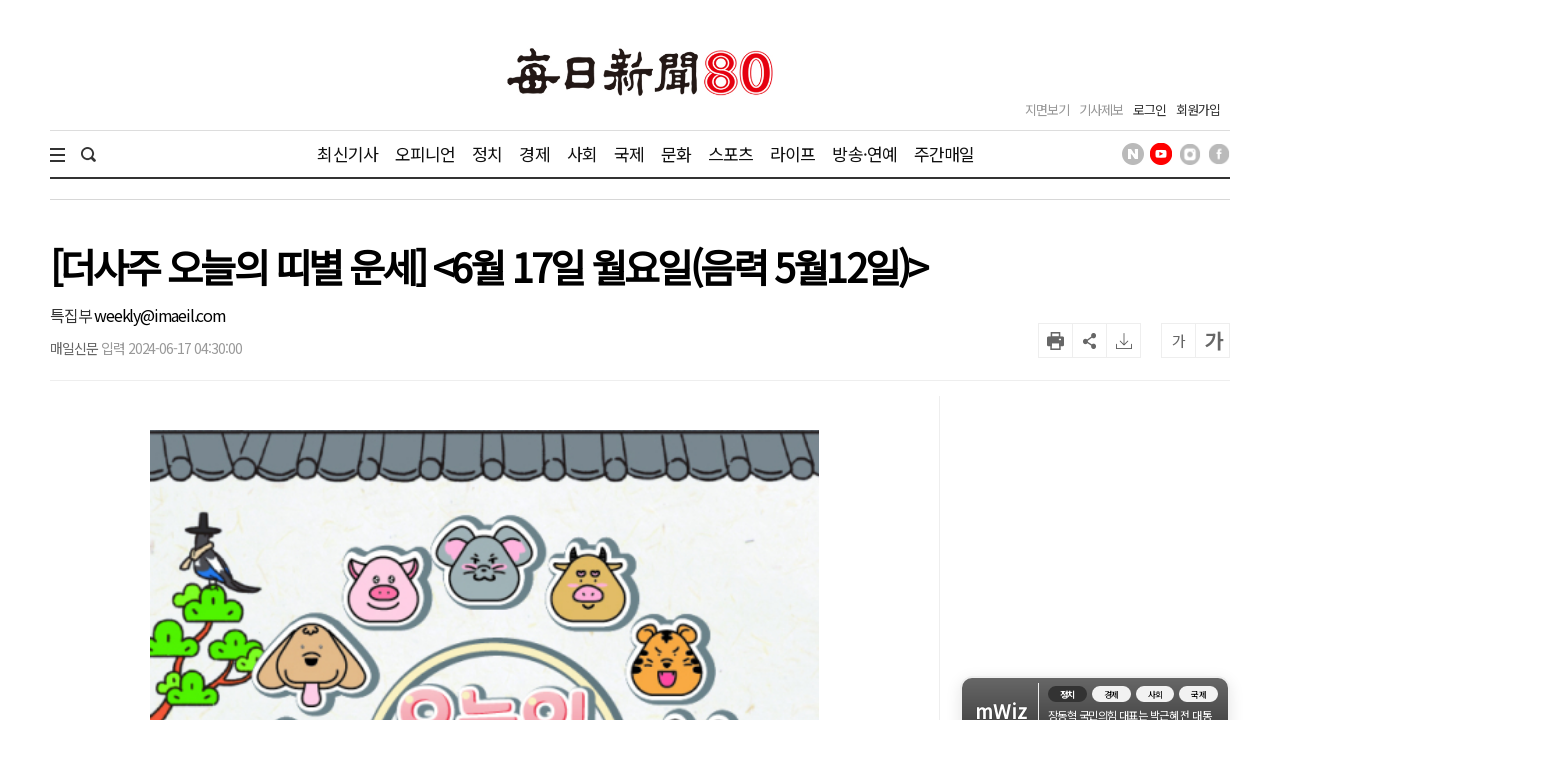

--- FILE ---
content_type: text/html; charset=UTF-8
request_url: https://www.imaeil.com/page/view/2024061315240634116
body_size: 27886
content:
<!DOCTYPE html PUBLIC "-//W3C//DTD XHTML 1.0 Transition-al//EN""http://www.w3.org/TR/xhtml1/DTD/xhtml1-transitional.dtd">
<html lang="ko">
	<head>
		<meta charset="utf-8">
		<meta http-equiv="X-UA-Compatible" content="IE=edge">
		<meta name="robots" content="max-image-preview:large">
		<!--meta name="viewport" content="width=1570"-->
		<meta name="mobile-web-app-capable" content="yes">
		<meta name="viewport" content="width=device-width, initial-scale=1.0">
		<link rel="shortcut icon" href="/assets/images/common/favicon.ico">
		<link rel="icon" href="/assets/images/common/favicon.ico">
		<!-- Google Tag Manager -->
		<script>(function(w,d,s,l,i){w[l]=w[l]||[];w[l].push({'gtm.start':
		new Date().getTime(),event:'gtm.js'});var f=d.getElementsByTagName(s)[0],
		j=d.createElement(s),dl=l!='dataLayer'?'&l='+l:'';j.async=true;j.src=
		'https://www.googletagmanager.com/gtm.js?id='+i+dl;f.parentNode.insertBefore(j,f);
	})(window,document,'script','dataLayer','GTM-N2MWQLTN');</script>
	<!-- End Google Tag Manager -->
	<link rel="canonical" href="https://www.imaeil.com/page/view/2024061315240634116" />
<link rel="alternate" media="only screen and (max-width: 640px)" href="https://m.imaeil.com/page/view/2024061315240634116">
<script async src="https://www.googletagmanager.com/gtag/js?id=G-8V0KN8JTVD"></script>
<script>
					  window.dataLayer = window.dataLayer || [];
					  function gtag(){dataLayer.push(arguments);}
					  gtag('js', new Date());

					  gtag('config', 'G-8V0KN8JTVD');
					</script>
	<title>[더사주 오늘의 띠별 운세] <6월 17일  월요일(음력 5월12일)> - 매일신문</title>
<meta name="google-site-verification" content="EH4lefeZvVuH6YSbOxoh-TWJC3HJiiNRCw9Zvij66O0" />
<meta property="fb:pages" content="1546081428979191">
<meta property="fb:app_id" content="728989947168357">
<meta id="meta_title" name="title" content="[더사주 오늘의 띠별 운세] &lt;6월 17일  월요일(음력 5월12일)&gt; - 매일신문"/>
<meta name="description" content="..." />
<meta name="author" content="특집부 weekly@imaeil.com" />
<meta name="news_keywords" content="띠별 운세,운세,오늘,사주,띠별" />
<meta name="pubDate" content="2024-06-17 [04:30:00]" />
<meta name="keywords" content="띠별 운세,운세,오늘,사주,띠별" />
<meta property="og:type" content="article" />
<meta property="og:url" content="https://www.imaeil.com/page/view/2024061315240634116" />
<meta property="og:title" content="[더사주 오늘의 띠별 운세] &lt;6월 17일  월요일(음력 5월12일)&gt;" />
<meta property="og:description" content="..."/>
<meta property="og:site" content="https://www.imaeil.com/page/view/2024061315240634116" />
<meta property="og:site_name" content="매일신문">
<meta property="og:image" content="https://www.imaeil.com/photos/2020/11/19/2020111910394665001_m.jpg" />
<meta name="twitter:card" content="summary_large_image" />
<meta name="twitter:title" content="[더사주 오늘의 띠별 운세] &lt;6월 17일  월요일(음력 5월12일)&gt;" />
<meta name="twitter:description" content="..."/>
<meta name="twitter:image" content="https://www.imaeil.com/photos/2020/11/19/2020111910394665001_m.jpg" />
<meta name="twitter:url" content="https://www.imaeil.com/page/view/2024061315240634116" />
<meta property="article:section" content="운세" />
<meta property="article:published_time" content="20240617T043000">
<link rel="alternate" type="application/rss+xml" href="https://www.imaeil.com/rss?cate=life">
<script type="application/ld+json">
{
    "@context": "https://schema.org",
    "@type": "NewsArticle",
    "headline": "[더사주 오늘의 띠별 운세] &lt;6월 17일  월요일(음력 5월12일)&gt;",
    "image": [
        "https://www.imaeil.com/photos/2020/11/19/2020111910394665001_s.jpg",
        "https://www.imaeil.com/photos/2020/11/19/2020111910394665001_m.jpg",
        "https://www.imaeil.com/photos/2020/11/19/2020111910394665001_m.jpg"
    ],
    "datePublished": "2024-06-17T04:30:00+09:00",
    "author": [
        {
            "@type": "Person",
            "name": "특집부",
            "url": "https://www.imaeil.com/writer_news?search=weekly@imaeil.com"
        }
    ]
}
</script>
<script type="text/javascript" src="//wcs.naver.net/wcslog.js"></script>
<script src="https://t1.kakaocdn.net/kakao_js_sdk/2.4.0/kakao.min.js"></script>

                                <script src="https://securepubads.g.doubleclick.net/tag/js/gpt.js"></script> 
                            

<script>
  window.googletag = window.googletag || {cmd: []};
  googletag.cmd.push(function() {
    googletag.defineSlot('/77034085/article/right(1)_270x270', [270, 270], 'div-gpt-ad-1703063410032-0').addService(googletag.pubads());
    googletag.defineSlot('/77034085/article/mid(1)_300x250', [300, 250], 'div-gpt-ad-1703063622295-0').addService(googletag.pubads());
    googletag.defineSlot('/77034085/article/mid(2)_300x250', [300, 250], 'div-gpt-ad-1703063667232-0').addService(googletag.pubads());
    googletag.defineSlot('/77034085/article/mid(3)_300x250', [300, 250], 'div-gpt-ad-1703063724843-0').addService(googletag.pubads());
    googletag.defineSlot('/77034085/article/mid(4)_300x250', [300, 250], 'div-gpt-ad-1703063759739-0').addService(googletag.pubads());
    googletag.defineSlot('/77034085/article/mid_640x360', [[1, 1], [640, 360]], 'div-gpt-ad-1703063360115-0').addService(googletag.pubads());
    googletag.defineSlot('/77034085/article/right_top_160x600', [160, 600], 'div-gpt-ad-1710408286801-0').addService(googletag.pubads());
    googletag.pubads().enableSingleRequest();
    googletag.enableServices();
  });
</script>
<script type='text/javascript'>
  window._taboola = window._taboola || [];
  _taboola.push({article:'auto'});
  !function (e, f, u, i) {
    if (!document.getElementById(i)){
      e.async = 1;
      e.src = u;
      e.id = i;
      f.parentNode.insertBefore(e, f);
    }
  }(document.createElement('script'),
  document.getElementsByTagName('script')[0],
  '//cdn.taboola.com/libtrc/joongang-arb-maeilshinmun-desktop/loader.js',
  'tb_loader_script');
  if(window.performance && typeof window.performance.mark == 'function')
    {window.performance.mark('tbl_ic');}
</script>
                            
<script type="text/javascript">
                            _TRK_PI     = "PDV";
				            _TRK_PNC    = "2024061315240634116";
				            _TRK_PNC_NM = "[더사주 오늘의 띠별 운세] &lt;6월 17일  월요일(음력 5월12일)&gt;";
				            _TRK_PNG    = "11009007000000000000";
				            _TRK_PNG_NM = "운세";
			            </script>

	<link type="text/css" rel="stylesheet" href="/assets/css/reset.css"><link type="text/css" rel="stylesheet" href="/assets/css/jquery-ui.min.css"><link type="text/css" rel="stylesheet" href="/assets/css/slick.min.css"><link type="text/css" rel="stylesheet" href="/assets/css/slick-theme.min.css"><link type="text/css" rel="stylesheet" href="/assets/css/skin.min.css?v=1.1.17"><link type="text/css" rel="stylesheet" href="/assets/css/common.min.css?v=1.1.17"><link type="text/css" rel="stylesheet" href="/assets/css/style.min.css?v=1.1.17">
	<link type="text/css" rel="stylesheet" href="/assets/css/bulma.css?v=1.1.17">

	
	<link rel="preconnect" href="https://fonts.googleapis.com">
	<link rel="preconnect" href="https://fonts.gstatic.com" crossorigin>
	<link href="https://fonts.googleapis.com/css2?family=Noto+Sans+KR&display=swap" rel="stylesheet">
	<style>
		* {font-family: "Noto Sans KR", "맑은 고딕", "Malgun Gothic", "open sans", Arial, sans-serif;}
		.article_head .title {font-size:39px; font-weight:600; line-height:42px; color:#000; margin-bottom:20px;}
		.article_view .article_content {font-weight:300; font-size:18px; line-height:1.8em;}
		.article_view .article_content .subtitle {border-left:4px solid #111; padding-left:20px; font-size:20px; line-height:1.7em; color:#111; margin-bottom:1.7em;}
		.article_view .article_content p {text-align:justify; font-size:18px; line-height:1.8em; margin-bottom:1.7em; word-break:keep-all; letter-spacing:0;}
		
		/* 캡챠 자동등록(입력)방지 기본 -pc 시작 */
		#captcha {display:inline-block;position:relative}
		#captcha legend {position:absolute;margin:0;padding:0;font-size:0;line-height:0;text-indent:-9999em;overflow:hidden}
		#captcha #captcha_img {height:80px;border:1px solid #898989;vertical-align:top;padding:0;margin:0}
		#captcha #captcha_mp3 {margin:0;padding:0;width:40px;height:40px;border:0;background:transparent;vertical-align:middle;overflow:hidden;cursor:pointer;background:url('/assets/nwcms/sample/site/images/common/captcha2.png') no-repeat;text-indent:-999px;border-radius:3px}
		#captcha #captcha_reload {margin:0;padding:0;width:40px;height:40px;border:0;background:transparent;vertical-align:middle;overflow:hidden;cursor:pointer;background:url('/assets/nwcms/sample/site/images/common/captcha2.png') no-repeat 0 -40px;text-indent:-999px;border-radius:3px}
		#captcha #captcha_key {margin:0 0 0 3px;padding:0 5px;width:90px;height:40px;border:1px solid #ccc;background:#fff;font-size:1.333em;font-weight:bold;text-align:center;border-radius:3px;vertical-align:top}
		#captcha #captcha_info {display:block;margin:5px 0 0;font-size:0.95em;letter-spacing:-0.1em}
		/* 캡챠 자동등록(입력)방지 기본 -pc 끝 */
	</style>

	<script src="/assets/js/jquery-1.12.4.min.js"></script><script src="/assets/js/jquery-ui.min.js"></script><script src="/assets/js/slick.min.js"></script><script src="/assets/js/skin.js"></script><script src="/assets/js/VerLim.min.js"></script><script src="/assets/js/common.js?v=1.1.7"></script>
	<script type="text/javascript" src="//maxcdn.bootstrapcdn.com/bootstrap/3.3.7/js/bootstrap.min.js"></script>
	

	

	<!-- bing.com Clarity 추적 코드 : PC -->
	<script type="text/javascript">
		(function(c,l,a,r,i,t,y){
			c[a]=c[a]||function(){(c[a].q=c[a].q||[]).push(arguments)};
			t=l.createElement(r);t.async=1;t.src="https://www.clarity.ms/tag/"+i;
			y=l.getElementsByTagName(r)[0];y.parentNode.insertBefore(t,y);
		})(window, document, "clarity", "script", "g67pqv64r0");
	</script>
	<script async src="https://pagead2.googlesyndication.com/pagead/js/adsbygoogle.js?client=ca-pub-5946465922532567" crossorigin="anonymous"></script>
	<script>
			window.googletag = window.googletag || {cmd: []};
			let anchorSlot;
			googletag.cmd.push(function() {
				anchorSlot = googletag.defineOutOfPageSlot('/77034085/article/Anchor_bottom', googletag.enums.OutOfPageFormat.BOTTOM_ANCHOR);
				if (anchorSlot) {
					anchorSlot.setTargeting("test", "anchor").addService(googletag.pubads());
				}
				googletag.pubads().enableSingleRequest();
				googletag.enableServices();
			});
		</script>
</head>
<body>
	<!-- Google Tag Manager (noscript) -->
	<noscript><iframe src="https://www.googletagmanager.com/ns.html?id=GTM-N2MWQLTN"
	height="0" width="0" style="display:none;visibility:hidden"></iframe></noscript>
	<!-- End Google Tag Manager (noscript) -->
	<div id="wrap">
		

		<style>/**/
#header .header_bottom > .inner .sns_list ul li img {width:22px; height:22px;}</style><script type="text/javascript" src="/assets/js/VerLim.min.js"></script>
<script type="text/javascript" src="/assets/js/ResizeSensor.js"></script>
<!--script type="text/javascript" src="/assets/js/theia-sticky-sidebar.js"--></script>
<script type="text/javascript">
    $(document).ready(function () {
        /*$('.section,  .aside2').theiaStickySidebar({
            containerSelector: '.section',
        });*/

        $().VerLim({
            color: "#dd2266",
            autoHide: "off",
            autoHideTime: "2",
            theme: "on",
            position: "top",
            thickness: "2px",
            shadow: "off"
        });

        var view_head_height = $(".article_head").offset().top; //view헤더 고정용
        $(window).scroll(function () {
            if ($(this).scrollTop() >= view_head_height) {
                $("#header").addClass("active");
                $("#header .header_mid > .logo img").attr("src", "/assets/images/common/symbol_g.png");
                $("#header #gnb_twodepth").css("display", "none");
                $("#gnb_wrap").css("display", "none");
                $("#scroller").css("display", "block");
                $("#header .head_title").html($(".article_head .title").text()).css("display", "block");
                $("#header .header_mid > .logo").css("display", "none");
                $("#header .header_mid .header_left > .date").css("display", "none");
                $("#header .header_mid > .head_section_title").css("display", "block");
                $(".wing_banner .wb_left, .wing_banner .wb_right").css("top","130px");
                 
            } else {
                $("#header").removeClass("active");
                $("#header .header_mid > .logo img").attr("src", "/upload/2023/logo_80.jpg");
                $("#header #gnb_wrap #gnb > ul > li > ul").css("display", "none");
                $("#gnb_wrap").css("display", "block");
                $("#scroller").css("display", "none");
                $("#header .head_title").css("display", "none");
                $("#header .header_mid > .logo").css("display", "block");
                $("#header .header_mid .header_left > .date").css("display", "block");
                $("#header .header_mid > .head_section_title").css("display", "none");
                $(".wing_banner .wb_left, .wing_banner .wb_right").css("top","0");
            }

            var scrollTo = $(window).scrollTop();
            var docHeight = $(document).height();
            var windowHeight = $(window).height();
            var scrollPercent = (scrollTo / (docHeight - windowHeight)) * 100;
            $(".scroller").css("width", scrollPercent + "%");
        });
    });
</script>
<div id="header" class="header_article_view">
    <!-- 헤더 미들 시작 -->
    <div class="header_mid">
        <div class="logo">

            <!-- 기존 로고 -->
<!--   <a href="https://www.imaeil.com"><img src="/assets/images/common/logo.png" alt="매일신문"></a>      -->

   
       <!-- 80주년 로고 -->
      <a href="/"><img src="/upload/2023/logo_80.jpg" alt="매일신문"></a>      

        </div>
        <h2 class="head_section_title"></h2>
        <h3 class="head_title"> </h3>
        <div class="header_right">
            <div class="util">
                <ul>
                    <li><a href="https://www.imaeil.com/pdf_list">지면보기</a></li>
                    <li><a href="javascript:window.open('/pages/comm/report.php', '기사제보', 'top=100, left=200, width=800, height=800, status=no, menubar=no, toolbar=no, resizable=no');">기사제보</a></li>
                                            <li class="member"><a href="https://www.imaeil.com/login">로그인</a></li>
                        <li class="member"><a href="https://www.imaeil.com/member/join_select">회원가입</a></li>
                                    </ul>
            </div>
        </div>
    </div>
    <!-- 헤더 미들 끝 -->
    <!-- 헤더 바텀 시작 -->
    <div class="header_bottom">
        <div class="inner">
            <div class="total_menu_btn">
                <div class="bar1"></div>
                <div class="bar2"></div>
                <div class="bar3"></div>
            </div>
            <div class="search">
                <span class="search_open"><img src="/assets/images/common/h_icon_search.png" alt="검색" width="15" height="15"></span>
                <form name="searchForm" method="post" action="https://search.imaeil.com/RSA/front_new/Search.jsp">
                    <input type="text" id="header_search" name="qt" value="">
                    <span class="search_btn"><img src="/assets/images/common/h_icon_search.png" alt="검색" width="15" height="15"></span>
                </form>
            </div>
            <!-- gnb 시작 -->
<ul class="gnb">
    <li><a href="https://www.imaeil.com/latest_article" target="_self">최신기사</a></li>
<li><a href="https://www.imaeil.com/opinion" target="_self">오피니언</a></li>
<li><a href="https://www.imaeil.com/politics" target="_self">정치</a></li>
<li><a href="https://www.imaeil.com/economy" target="_self">경제</a></li>
<li><a href="https://www.imaeil.com/society" target="_self">사회</a></li>
<li><a href="https://www.imaeil.com/nations" target="_self">국제</a></li>
<li><a href="https://www.imaeil.com/culture" target="_self">문화</a></li>
<li><a href="https://www.imaeil.com/sport" target="_self">스포츠</a></li>
<li><a href="https://www.imaeil.com/life" target="_self">라이프</a></li>
<li><a href="https://www.imaeil.com/entertainment" target="_self">방송·연예</a></li>
<li><a href="https://www.imaeil.com/maeilweek" target="_self">주간매일</a></li>

</ul>
<!-- gnb 끝 -->
            <div class="sns_list">
                <ul>
                    <li><a href="https://post.naver.com/imaeil-com" target="_blank"><img src="/assets/images/common/icon_head_nv.png" alt="매일신문 네이버 포스트" title="매일신문 네이버 포스트"></a></li>
                    <li><a href="https://www.youtube.com/user/MaeilShinmun" target="_blank"><img src="/assets/images/common/icon_head_yt1.png" alt="TV 매일신문" title="TV 매일신문"></a></li>
                    <li><a href="https://www.instagram.com/newsmaeil/" target="_blank"><img src="/assets/images/common/icon_head_inst.png" alt="매일신문 공식 인스타그램" title="매일신문 공식 인스타그램"></a></li>
                    <li><a href="https://www.facebook.com/maeil.shinmun/" target="_blank"><img src="/assets/images/common/icon_head_fb.png" alt="매일신문 페이스북" title="매일신문 페이스북"></a></li>
                </ul>
            </div>

        </div>
        <div class="total_menu_wrap">
            <div class="inner">
                <ul>
<li class="panel">
    <p class="title"><a href="https://www.imaeil.com/latest_article" target="_self">최신기사</a></p>
</li>
<li class="panel">
    <p class="title"><a href="https://www.imaeil.com/opinion" target="_self">오피니언</a></p>
    <ul>
        <li><a href="https://www.imaeil.com/editorial" target="_self">사설</a></li>
        <li><a href="https://www.imaeil.com/within" target="_self">사내칼럼</a></li>
        <li><a href="https://www.imaeil.com/outside" target="_self">사외칼럼</a></li>
        <li><a href="https://www.imaeil.com/daily" target="_self">매일희평</a></li>
    </ul>
</li>
<li class="panel">
    <p class="title"><a href="https://www.imaeil.com/politics" target="_self">정치</a></p>
    <ul>
        <li><a href="https://www.imaeil.com/politics_general" target="_self">정치일반</a></li>
        <li><a href="https://www.imaeil.com/sejong" target="_self">정부·청와대</a></li>
        <li><a href="https://www.imaeil.com/National_Assembly" target="_self">국회·정당</a></li>
        <li><a href="https://www.imaeil.com/national_defense" target="_self">북한·국방</a></li>
        <li><a href="https://www.imaeil.com/area" target="_self">지역정가</a></li>
    </ul>
</li>
<li class="panel">
    <p class="title"><a href="https://www.imaeil.com/economy" target="_self">경제</a></p>
    <ul>
        <li><a href="https://www.imaeil.com/economy_general" target="_self">경제일반</a></li>
        <li><a href="https://www.imaeil.com/property" target="_self">부동산</a></li>
        <li><a href="https://www.imaeil.com/finance" target="_self">금융·증권·보험</a></li>
        <li><a href="https://www.imaeil.com/foundation" target="_self">산업·기업·창업</a></li>
        <li><a href="https://www.imaeil.com/apprehension" target="_self">구인·구직</a></li>
        <li><a href="https://www.imaeil.com/vehicle" target="_self">유통·IT·자동차</a></li>
    </ul>
</li>
<li class="panel">
    <p class="title"><a href="https://www.imaeil.com/society" target="_self">사회</a></p>
    <ul>
        <li><a href="https://www.imaeil.com/society_general" target="_self">사회일반</a></li>
        <li><a href="https://www.imaeil.com/incident" target="_self">사건사고</a></li>
        <li><a href="https://www.imaeil.com/court" target="_self">검찰·경찰·법원</a></li>
        <li><a href="https://www.imaeil.com/medical" target="_self">보건·의료</a></li>
        <li><a href="https://www.imaeil.com/education" target="_self">교육</a></li>
        <li><a href="https://www.imaeil.com/neighbor" target="_self">이웃사랑</a></li>
        <li><a href="https://www.imaeil.com/local_news" target="_self">지역별 뉴스</a></li>
    </ul>
</li>
<li class="panel">
    <p class="title"><a href="https://www.imaeil.com/nations" target="_self">국제</a></p>
    <ul>
        <li><a href="https://www.imaeil.com/nations_general" target="_self">국제일반</a></li>
        <li><a href="https://www.imaeil.com/america" target="_self">미국·중국·일본</a></li>
        <li><a href="https://www.imaeil.com/topic" target="_self">해외토픽</a></li>
    </ul>
</li>
<li class="panel">
    <p class="title"><a href="https://www.imaeil.com/culture" target="_self">문화</a></p>
    <ul>
        <li><a href="https://www.imaeil.com/culture_general" target="_self">문화일반</a></li>
        <li><a href="https://www.imaeil.com/music" target="_self">음악·공연</a></li>
        <li><a href="https://www.imaeil.com/art" target="_self">미술·전시</a></li>
        <li><a href="https://www.imaeil.com/literature" target="_self">문학·책</a></li>
        <li><a href="https://www.imaeil.com/religion" target="_self">종교</a></li>
    </ul>
</li>
<li class="panel">
    <p class="title"><a href="https://www.imaeil.com/sport" target="_self">스포츠</a></p>
    <ul>
        <li><a href="https://www.imaeil.com/sport_general" target="_self">스포츠일반</a></li>
        <li><a href="https://www.imaeil.com/baseball" target="_self">야구</a></li>
        <li><a href="https://www.imaeil.com/football" target="_self">축구</a></li>
        <li><a href="https://www.imaeil.com/basketball" target="_self">농구</a></li>
        <li><a href="https://www.imaeil.com/golf" target="_self">골프</a></li>
        <li><a href="https://www.imaeil.com/community_sport" target="_self">지역스포츠</a></li>
    </ul>
</li>
<li class="panel">
    <p class="title"><a href="https://www.imaeil.com/life" target="_self">라이프</a></p>
    <ul>
        <li><a href="https://www.imaeil.com/life_general" target="_self">라이프일반</a></li>
        <li><a href="https://www.imaeil.com/festival" target="_self">여행·축제</a></li>
        <li><a href="https://www.imaeil.com/taste" target="_self">맛</a></li>
        <li><a href="https://www.imaeil.com/health" target="_self">건강</a></li>
        <li><a href="https://www.imaeil.com/the_report" target="_self">인사·화촉·모임·부음</a></li>
        <li><a href="https://www.imaeil.com/reader" target="_self">독자</a></li>
        <li><a href="https://www.imaeil.com/pet" target="_self">펫</a></li>
        <li><a href="https://www.imaeil.com/fortune" target="_self">운세</a></li>
    </ul>
</li>
<li class="panel">
    <p class="title"><a href="https://www.imaeil.com/entertainment" target="_self">연예</a></p>
    <ul>
        <li><a href="https://www.imaeil.com/entertainment_general" target="_self">연예일반</a></li>
        <li><a href="https://www.imaeil.com/movie" target="_self">방송·영화·OTT</a></li>
        <li><a href="https://www.imaeil.com/broadcasting" target="_self">가요·POP</a></li>
    </ul>
</li>
<li class="panel">
    <p class="title"><a href="https://www.imaeil.com/mstory" target="_self">포토·영상</a></p>
    <ul>
        <li><a href="https://www.imaeil.com/picture" target="_self">영상</a></li>
        <li><a href="https://www.imaeil.com/photo" target="_self">포토</a></li>
        <li><a href="https://www.imaeil.com/graphics" target="_self">그래픽</a></li>
        <li><a href="https://www.imaeil.com/card_news" target="_self">카드뉴스</a></li>
    </ul>
</li>
<li class="panel">
    <p class="title"><a href="https://www.imaeil.com/maeilweek" target="_self">주간매일</a></p>
    <ul>
        <li><a href="https://www.imaeil.com/maeilweek_general" target="_self">주간매일일반</a></li>
    </ul>
</li>
<li class="panel">
    <p class="title"><a href="https://www.imaeil.com/hometownlove" target="_self">고향사랑</a></p>
    <ul>
        <li><a href="https://www.imaeil.com/htl_Gumi" target="_self">구미</a></li>
    </ul>
</li>
<li class="panel">
    <p class="title"><a href="https://www.imaeil.com/rss_service" target="_self">매일신문 RSS</a></p>
</li>
</ul>
            </div>
        </div>
    </div>
    <!-- 헤더 바텀 끝 -->
</div>
		<div id="container">
						<script async defer src="/assets/js/ami_analytics.js"></script>
<script>
    $(function () {
       
        var sec_h = $(".section").innerHeight();
        var aside_h = $(".aside").innerHeight();
        sec_h = sec_h + 400;
        if ($(".wb_left").innerHeight() < sec_h) {
            $(".wb_left").css("height", sec_h + "px");
            $(".wb_right").css("height", sec_h + "px");
        }

        var wcms_category_name = $("#wcms_category_name").val();
        $(".header_mid > .head_section_title").text(wcms_category_name);
        //var idx = $("#articlebody").contents().length;
        var idx = $("#articlebody p").length;
        console.log(idx);
        if (idx > 0) {
            //$("#articlebody").contents().eq(5).after($("#art_mid_ad1"));
            $("#articlebody p").eq(4).after($("#art_mid_ad1"));
            $("#art_mid_ad1").show();

            //$("#articlebody").contents().eq(11).after($("#art_mid_ad2"));
            $("#articlebody p").eq(9).after($("#art_mid_ad2"));
            $("#art_mid_ad2").show();
        }
        if (idx < 11) {
            $("#articlebody").contents().last().after($("#art_mid_ad2"));
            $("#art_mid_ad2").hide();
        }

        if (idx <= 4) {
            $("#art_mid_ad1").hide();
        }
        //기사 광고 추가 끝

        // 기사 댓글
        var news_code = $("#ca_code").val();
        var param = {};
        param.class = "/api/livereComment";
        param.code  = news_code;

        /*$.ajax({
            url: window.location.protocol + '//' + window.location.host + '/api.php',
            type: "POST",
            dataType: "JSON",
            data: param,
            success: function (result) {
                $(".comment_cnt span").text(result);
            }
        });
        $("li.comment_cnt").click(function (){
            var position = $("#lv-container").offset();
            $("html, body").animate({scrollTop: (position.top - 300)}, 300);
        });*/
    });

    function newsScrap() {
        var news_code = $("#ca_code").val();
        var param = {};
        param.class = "/join/newsScrapProcess";
        param.news_code = news_code;

        $.ajax({
            url: window.location.protocol + '//' + window.location.host + '/api.php',
            type: "POST",
            dataType: "JSON",
            data: param,
            success: function (result) {
                if (result.status == "success") {
                    alert("스크랩이 완료 되었습니다.");
                } else if (result.status == "login_fail") {
                    alert("로그인 후 이용 가능합니다.");
                } else if (result.status == "already") {
                    alert("이미 스크랩 하였습니다.");
                } else {
                    alert("잠시 후 다시 시도하여 주세요.");
                }
            }
        });
    }
</script>

<!-- 본문내상단 광고 시작 -->
<div class="art_mid_ad" id="art_mid_ad1" style="display:none;">
    <div style='float:left; min-width: 300px; min-height: 250px;'>
<!-- /77034085/article/mid(1)_300x250 -->
<div id='div-gpt-ad-1703063622295-0' style='min-width: 300px; min-height: 250px;'>
  <script>
    googletag.cmd.push(function() { googletag.display('div-gpt-ad-1703063622295-0'); });
  </script>
</div>
    </div>
    <div style='float:right; min-width: 300px; min-height: 250px;'>
<!-- /77034085/article/mid(2)_300x250 -->
<div id='div-gpt-ad-1703063667232-0' style='min-width: 300px; min-height: 250px;'>
  <script>
    googletag.cmd.push(function() { googletag.display('div-gpt-ad-1703063667232-0'); });
  </script>
</div>
    </div>
    <div style="clear:both;"></div>
    <div class="h20"></div>
</div>
<!-- 본문내상단 광고 끝 -->
<!-- 본문내중단 광고 시작 -->
<div class="art_mid_ad" id="art_mid_ad2" style="display:none; text-align:center;">
  <div style='float:left; min-width: 300px; min-height: 250px;'>
    <!-- /77034085/article/mid(3)_300x250 -->
    <div id='div-gpt-ad-1703063724843-0' style='min-width:300px; min-height:250px;'>
      <script>
        document.addEventListener("DOMContentLoaded", function () {
          const adDiv = document.getElementById('div-gpt-ad-1703063724843-0');

          googletag.cmd.push(function () {
            googletag.display('div-gpt-ad-1703063724843-0');
          });

          const observer = new IntersectionObserver((entries) => {
            entries.forEach(entry => {
              if (entry.isIntersecting) {
                googletag.cmd.push(function () {
                  googletag.pubads().refresh([
                    googletag.pubads().getSlots().find(slot =>
                      slot.getSlotElementId() === 'div-gpt-ad-1703063724843-0')
                  ]);
                });
              }
            });
          }, {
            threshold: 0.5
          });
          observer.observe(adDiv);
        });
      </script>
    </div>
  </div>
  <div style='float:right; min-width: 300px; min-height: 250px;'>
    <!-- /77034085/article/mid(4)_300x250 -->
    <div id='div-gpt-ad-1703063759739-0' style='min-width:300px; min-height:250px;'>
      <script>
        document.addEventListener("DOMContentLoaded", function () {
          const adDiv = document.getElementById('div-gpt-ad-1703063759739-0');

          googletag.cmd.push(function () {
            googletag.display('div-gpt-ad-1703063759739-0');
          });

          const observer = new IntersectionObserver((entries) => {
            entries.forEach(entry => {
              if (entry.isIntersecting) {
                googletag.cmd.push(function () {
                  googletag.pubads().refresh([
                    googletag.pubads().getSlots().find(slot =>
                      slot.getSlotElementId() === 'div-gpt-ad-1703063759739-0')
                  ]);
                });
              }
            });
          }, {
            threshold: 0.5
          });
          observer.observe(adDiv);
        });
      </script>
    </div>
  </div>
  <div class="h20"></div>
</div>
<!-- 본문내중단 광고 끝 -->
<div class="inner">
    <!-- 윙배너 시작 -->
    <div class="wing_banner">
        <div class="wb_left">
            <div style="position:relative; padding-left:140px;">
                <div style="position:fixed;">
                    <!-- 좌측날개 광고 -->
                    <script src='https://assets.cueknow.co.kr/script/phantomad.min.js#0Hes' defer></script>
                    <!-- 좌측날개 광고 끝 -->
                </div>
            </div>
        </div>
        <div class="wb_right">
            <div style="position:relative; padding-right:140px;">
                <div style="position:fixed;">
                    <!-- 우측날개 광고 -->
                    <!-- /77034085/article/right_top_160x600 -->
<div id='div-gpt-ad-1710408286801-0' style='min-width: 160px; min-height: 600px;'>
  <script>
    googletag.cmd.push(function() { googletag.display('div-gpt-ad-1710408286801-0'); });
  </script>
</div>
                </div>
            </div>
        </div>
    </div>
    <!-- 윙배너 끝 -->
    <!-- 페이지상단 광고 -->
    <div class="h20"></div>
    <!-- 페이지상단 광고 끝 -->
    <div class="article_head">
        <img src="/assets/images/common/article_view_logo.png" alt="매일신문" style="display:none; margin:0 0 20px 0;">
        <h1 class="title">
            [더사주 오늘의 띠별 운세] <6월 17일  월요일(음력 5월12일)>
        </h1>

        <div class="util_box">
            <div class="footer_byline">
                <span class="name"><a href="https://www.imaeil.com/writer_news?search=weekly@imaeil.com" style="color: #333;">특집부 </a>weekly@imaeil.com</span> <span class="email"></span>
            </div>
            <div class="byline">
                <span class="writer">매일신문</span> <span class="email"></span>
                <span class="date">입력 2024-06-17 04:30:00 </span>
            </div>
            <div class="tools">
<!-- 요약 버튼 시작 -->
                    <div class="mwiz-wrapper">
  <div class="robot-hover-box">
    <img src="/upload/robot.png" alt="로봇" id="mwiz_block" class="robot-icon">

    <!-- ✅ 말풍선 전체 감싼 요소 -->
    <div class="robot-speech-container">
    
      <div class="noticeText">
  <div class="mwiz-header"> mWiz <span class="mwiz-headersub">이 기사 포인트</span>
 </div>
 
        <p id="mwiz_summary" class="text1"></p>
         <p class="text_ex" id="mwiz_info">
</p>
      </div>
    </div>
  </div>
</div>
<!-- 요약 버튼 끝 -->
                <ul class="btns">
                    <!--<li class="comment_cnt"><span>0</span></li>-->
                    <li class="print"></li>
                    <li class="share"></li>
                    <li class="scrap" onclick="newsScrap();"></li>
                    <li class="font_down" onclick="fontsize('down')">가</li>
                    <li class="font_up" onclick="fontsize('up')">가</li>
                </ul>
            </div>
            <div class="share_tools">
                <ul class="lists">
                    <li><a href="javascript:facebook_share();"><img src="/assets/images/common/article_view_icon_fb.png" alt="페이스북에 공유하기"><span>페이스북</span></a></li>
                    <li><a href="javascript:twitter_share();"><img src="/assets/images/common/article_view_icon_x.png" alt="x에 공유하기"><span>X</span></a></li>
                    <!--li><a href="javascript:kakao_share();"><img src="/assets/images/common/article_view_icon_ks.png" alt="카카오스토리에 공유하기"><span>카카오스토리</span></a></li-->
                    <li><a href="javascript:band_share();"><img src="/assets/images/common/article_view_icon_bd.png" alt="밴드에 공유하기"><span>밴드</span></a></li>
                    <li><a href="javascript:naver_share();"><img src="/assets/images/common/article_view_icon_nb.png" alt="네이버블로그에 공유하기"><span>네이버블로그</span></a></li>
                    <li><a href="javascript:;" id="kakao-link-btn"><img src="/assets/images/common/article_view_icon_kko.png" alt="카카오톡에 공유하기"><span>카카오톡</span></a></li>
                    <li><a href="javascript:line_share();"><img src="/assets/images/common/article_view_icon_ln.png" alt="라인에 공유하기"><span>라인</span></a></li>
                </ul>
                <div class="url_copy">
                    <input type="text" id="ami_url_copy" readonly="">
                    <span onclick="amiCopyUrlToClipboard()">URL복사</span>
                </div>
            </div>
        </div>
    </div>
    <!-- 섹션 시작 -->
    <div class="section">
        <!-- 기사본문 시작 -->
        <div class="article_view v2">
            <div class="article_content">
                <!-- <figure>
                    <img src="{wcms_img}" alt="{wmcs_alt]">
                </figure> -->
                <p class="subtitle">
                    
                </p>
                <div id="articlebody" itemprop="articleBody">
                    <p>
                        <p> </p>
                <figure class="img_center">
                    <img src="https://www.imaeil.com/photos/2020/11/19/2020111910394665001_m.jpg" alt="" width="480" height="481" />
                    <figcaption>
                        
                    </figcaption>
                </figure><p><strong>쥐띠(子)</strong></p>
                <figure class="img_left">
                    <img src="https://www.imaeil.com/photos/2021/01/24/2021012418394642076_s.jpg" alt="" width="160" height="236" />
                    <figcaption>
                        
                    </figcaption>
                </figure><p>▶36년생 같은 일을 반복하지 않기 위해 주변을 꼼꼼히 정리해 안정을 찾는 것이 좋아요.<br />▶48년생 많이 궁리하는 것보다 단순하게 생각하여 일을 처리하는 것이 좋을 것입니다.<br />▶60년생 급하게 먹는 떡이 채하기 쉽 듯 계획하고 있는 일은 서두르지 말고 행하세요.<br />▶72년생 메마른 나무에 한줄기 소낙비로 갈증은 해소되나 기다림이 필요합니다. <br />▶84년생 추진하는 일에 가속도를 붙이면 생각하지 않던 행운이 자신과 함께할 것입니다.</p><p> </p><p><strong>소띠(丑)</strong></p>
                <figure class="img_left">
                    <img src="https://www.imaeil.com/photos/2021/01/24/2021012418414494117_s.jpg" alt="" width="160" height="217" />
                    <figcaption>
                        
                    </figcaption>
                </figure><p>▶37년생 언짢은 일이 있어도 가까운 사람에게 화풀이하거나 짜증을 내지 않는 것이 좋습니다.<br />▶49년생 지나온 일에 미련을 두지 말고 미래지향적으로 생각하고 나가는 것이 좋을 것입니다.<br />▶61년생 하는 일에 힘을 더하려면 한 눈 팔지 말고 꾸준하게 노력을 하는 것이 좋습니다.<br />▶73년생 힘이 넘치고 아이디어가 떠오르는 날이니 가지고 있는 능력을 최대한 발휘해 보세요.<br />▶85년생 꼭 해야 할 일의 마감시간을 지키지 못해 불상사가 일어날 수 있습니다.</p><p> </p><p><strong>범띠(寅)</strong></p>
                <figure class="img_left">
                    <img src="https://www.imaeil.com/photos/2021/01/24/2021012418435245216_s.jpg" alt="" width="160" height="234" />
                    <figcaption>
                        
                    </figcaption>
                </figure><p>▶38년생 한가하다면 오늘은 집 주변의 정리와 집안 청소를 해 보는 것이 좋을 것입니다.<br />▶50년생 가급적 자신과 관계없는 일이라면 앞장서는 행동은 하지 않는 것이 좋습니다.<br />▶62년생 하는 일에 집착하지 말고 물 흘러가듯 순리에 따르고 여유를 가지는 것이 좋아요<br />▶74년생 다른 사람들과 비교하지 말고 자신의 목표를 향해 조용히 나가는 것이 좋습니다.<br />▶86년생 실력으로 승부해 보고 싶더라도 속마음을 감추고 알아줄 때까지 기다려보세요.</p><p> </p><p><strong>토끼띠(</strong><strong>卯)</strong></p>
                <figure class="img_left">
                    <img src="https://www.imaeil.com/photos/2021/01/24/2021012418353667152_s.jpg" alt="" width="160" height="243" />
                    <figcaption>
                        
                    </figcaption>
                </figure><p>▶39년생 경사스러운 일로 즐거움이 넘치고 좋으나 한편으로 지출도 더불어 많아지는 날입니다. <br />▶51년생 금전운이 좋아 이익을 볼 수 있으니 투자를 시도해 보는 것도 괜찮을 것입니다.<br />▶63년생 잘남을 뽐내게 되면 주위로부터 시기. 질투를 받을 수 있는 날입니다.<br />▶75년생 기분에 좌우되지 말고 수입과 지출의 밸런스를 잘 맞추는 것이 필요한 날입니다.<br />▶87년생 힘든 일이라도 극복해 나가려는 의지를 보이면 해결의 기미를 찾을 수 있을 것입니다.</p><p> </p><p><strong>용띠(辰)</strong></p>
                <figure class="img_left">
                    <img src="https://www.imaeil.com/photos/2021/01/25/2021012510350981833_s.jpg" alt="" width="160" height="205" />
                    <figcaption>
                        
                    </figcaption>
                </figure><p>▶40년생 요행을 바라기보다는 모든 문제를 원칙대로 처리하는 것이 문제가 없을 것입니다.<br />▶52년생 일을 어렵고 복잡하게 생각하게 되면 일이 풀리지 않으니 쉽고 단순하게 생각하세요.<br />▶64년생 중요한 판단을 내릴 때는 한 방향으로만 생각하지 말고 여러 방면으로 생각해 보세요.<br />▶76년생 대인관계가 좋은 날로 대화가 잘 통하는 사람을 만나게 될 것입니다.<br />▶88년생 결정적인 순간에 도와줄 조력자도 생겨나 전진해 나가는 날로 만들어 보세요.</p><p> </p><p><strong>뱀띠(巳)</strong></p>
                <figure class="img_left">
                    <img src="https://www.imaeil.com/photos/2021/01/25/2021012510380270081_s.jpg" alt="" width="160" height="231" />
                    <figcaption>
                        
                    </figcaption>
                </figure><p>▶41년생 본인의 말이 맞는 경우도 있지만 상대의 말이 맞는 경우도 있습니다.<br />▶53년생 한마디 말실수가 그동안의 노력이 허사로 돌아갈 수 있어 언행을 신중하게 하세요.<br />▶65년생 꼭 해야 하는 일들을 잘 정리하여 그에 맞춰 계획을 세워 나가는 것이 중요합니다. <br />▶77년생 생각만으로 일을 해 나가게 된다면 생각한 방향과 다른 방향으로 흘러 갈 것입니다. <br />▶89년생 게으름을 멀리한다면 원하는 목표를 성사시킬 수 있으니 끝까지 노력해 보세요.</p><p> </p><p><strong>말띠(午)</strong></p>
                <figure class="img_left">
                    <img src="https://www.imaeil.com/photos/2021/01/25/2021012510403341579_s.jpg" alt="" width="160" height="216" />
                    <figcaption>
                        
                    </figcaption>
                </figure><p>▶42년생 쓸데없는 일에 괜히 언성을 높여 사람들과 시비나 다툼을 만들지 않는 것이 좋아요. <br />▶54년생 상대의 얘기를 자세히 들어보면 자신에게도 배움이 필요하다는 것을 느낄 것입니다. <br />▶66년생 준비되지 않은 상태에서 마음만 앞세워 추진하는 것은 가급적 피하도록 하세요.<br />▶78년생 주변 사람들의 말에 쉽게 흔들리지 말고 생각을 확고하게 가지고 가는 것이 좋습니다.<br />▶90년생 오늘 만나는 사람들은 자신에게 이로움을 안겨 줄 것이니 적극적인 태도를 보이세요.</p><p> </p><p><strong>양띠(未</strong><strong>)</strong></p>
                <figure class="img_left">
                    <img src="https://www.imaeil.com/photos/2021/01/25/2021012510432386346_s.jpg" alt="" width="160" height="248" />
                    <figcaption>
                        
                    </figcaption>
                </figure><p>▶43년생 지나친 고집을 내세우면 다툼을 만들 수 있어 사람들의 얘기를 경청해 보도록 해요.<br />▶55년생 지금의 어려운 상황을 참고 견디어 내면 전화위복의 기회가 곧 찾아오게 될 것입니다.<br />▶67년생 자신 생각이 확고하다면 뜸들이거나 시간을 끌지 말고 결정하는 것이 유리합니다. <br />▶79년생 순리에 역행하는 일이 아니라면 주저하지 말고 밀고 나가는 것이 좋습니다.<br />▶91년생 오늘 하루는 자신이 바라던 이상형을 만날 수 있는 기회가 있습니다.</p><p> </p><p><strong>원숭이띠</strong><strong>(申)</strong></p>
                <figure class="img_left">
                    <img src="https://www.imaeil.com/photos/2021/01/25/2021012510450873770_s.jpg" alt="" width="160" height="230" />
                    <figcaption>
                        
                    </figcaption>
                </figure><p>▶44년생 사람으로 인해 재물손실이 생길 수 있어 시비가 생긴다면 피하는 것이 좋아요.<br />▶56년생 후회나 아쉬움 일들은 현 상황과 연관시키지 말고 그냥 받아 드리도록 하세요.<br />▶68년생 불리한 상황에서 유리한 상황으로 만들 수 있는 방법을 고안해 내야 되는 날입니다.<br />▶80년생 하는 일이 생각하는 것과 다르다면 시간을 허비하지 말고 빠르게 괘도 수정을 하세요.<br />▶92년생 연애운이 강하게 들어오는 날이니 전연인에게 재회 연락이 올 수 있습니다.</p><p> </p><p><strong>닭띠(酉)</strong></p>
                <figure class="img_left">
                    <img src="https://www.imaeil.com/photos/2021/01/25/2021012510471012685_s.jpg" alt="" width="160" height="259" />
                    <figcaption>
                        
                    </figcaption>
                </figure><p>▶45년생 재물에 대해 욕심을 부리지 말고 분수에 맞게 적당히 선을 지키는 것이 좋습니다.<br />▶57년생 진행하고 있는 일이 있다면 살피고 확인해야 조금의 실수도 사전에 막을 것입니다.<br />▶69년생 일에 문제가 생기더라도 해결을 위해 먼저 적극적으로 움직여야 좋습니다.<br />▶81년생 시작하는 마음과 마무리하는 마음이 같아야 좋은 결실을 맺을 수 있는 날입니다.<br />▶93년생 일을 쉽게 생각하지 말고 상황을 파악해 보고 결정해야 실수를 하지 않을 것입니다.</p><p> </p><p><strong>개띠(戌)</strong></p>
                <figure class="img_left">
                    <img src="https://www.imaeil.com/photos/2021/01/25/2021012510490066366_s.jpg" alt="" width="160" height="230" />
                    <figcaption>
                        
                    </figcaption>
                </figure><p>▶46년생 하는 일이 생각보다 쉽게 풀리면서 주변 사람들과 잘 어울릴 수 있는 날입니다.<br />▶58년생 어떤 일이라도 원칙을 지키고 순리에 따라 처리를 해야 차후에 문제가 없을 것입니다.<br />▶70년생 일을 처리하는데도 줄어들지 않을 때는 처리하는 방식에 문제는 없는지 확인해 봐요.<br />▶82년생 자신의 생각이나 의사를 정확히 해서 자신이 가지고 있는 생각을 전달해야 됩니다.<br />▶94년생 일을 시작하려고 하는 사람은 일에 자신의 모든 것을 건다는 마음가짐이 필요합니다.</p><p> </p><p><strong>돼지띠(亥)</strong></p>
                <figure class="img_left">
                    <img src="https://www.imaeil.com/photos/2021/01/25/2021012510504368219_s.jpg" alt="" width="160" height="232" />
                    <figcaption>
                        
                    </figcaption>
                </figure><p>▶47년생 윗물이 맑아야 아랫물도 맑다는 말처럼 윗사람으로서 모범을 보이는 것이 좋습니다.<br />▶59년생 중요한 일을 놓치게 되면 고생할 수 있어 스케줄을 수시로 점검하도록 하세요.<br />▶71년생 하던 일 이외의 새로운 일을 시작하려면 판단과 용기가 필요할 것입니다. <br />▶83년생 사람들과 만남을 갖고 다양한 경험을 하면서 정보를 수집해 두는 것이 좋습니다.<br />▶95년생 혼자만의 고민을 친구에게 속 시원히 털어 놓고 이야기 해 보는 것이 좋은 날입니다. <br /><br /><br /><br /><br /><strong>자료제공: 더사주 인스타그램(운세) 제공 </strong></p>
                    </p>
                </div>
                <div class="tag">
                    <ul>
                        <!--<li><a href="#">#야권</a></li>
                        <li><a href="#">#유승민</a></li>
                        <li><a href="#">#단일</a></li>
                        <li><a href="#">#경선</a></li>
                        <li><a href="#">#대선</a></li>
                        <li><a href="#">#국민의당</a></li>
                        <li><a href="#">#시선집중</a></li>
                        <li><a href="#">#보궐선거</a></li>
                        <li><a href="#">#원내대표</a></li>
                        <li><a href="#">#검찰총장</a></li>-->
                    </ul>
                </div>
                <!--<a href="#"><img style="width:100%;" src="/assets/images/common/naver_banner.jpg" alt="naver에서 매일신문을 만나보세요!"></a>-->
                <div class="chn_box">
                    <div>
                        <a href="https://tv.naver.com/maeilshinmun" target="_blank">네이버TV<span>구독 +</span></a>
                    </div>
                    <div>
                        <a href="https://www.youtube.com/c/MaeilShinmun" target="_blank">유튜브<span>구독 +</span></a>
                    </div>
                </div>
            </div>
        </div>
        <!-- 기사본문 끝 -->
        <div class="h20"></div>
        <!-- 8번광고 시작 -->
        <div style="text-align:center;">
       <!-- /77034085/article/mid_640x360 -->
        <div id='div-gpt-ad-1703063360115-0' style='min-width:640px; min-height:360px;'>
	      <script>
	 document.addEventListener("DOMContentLoaded", function () {
		    const adDiv = document.getElementById('div-gpt-ad-1703063360115-0');
		
		    googletag.cmd.push(function() {
		      googletag.display('div-gpt-ad-1703063360115-0');
		    });

		    const observer = new IntersectionObserver((entries) => {
		      entries.forEach(entry => {
		        if (entry.isIntersecting) {
		          googletag.cmd.push(function() {
		            googletag.pubads().refresh([
		              googletag.pubads().getSlots().find(slot =>
		                slot.getSlotElementId() === 'div-gpt-ad-1703063360115-0')
		            ]);
		          });
		        }
		      });
		    }, {
		      threshold: 0.5
		    });
		    observer.observe(adDiv);
		  });
		</script>
           </div>
       </div>
       <!-- 8번광고 끝 -->
        <div class="h20"></div>
        <div>
            <iframe src="//io1.innorame.com/imp/A7x7zybX8NjD.iframe" width="100%" height="260" allowtransparency = "true" marginwidth="0" marginheight="0" hspace="0" vspace="0" frameborder="0" scrolling="no" style="width:280px;min-width:100%;position:relative;z-index:99999999999;"></iframe>
        </div>
        <!-- 기사 하단 시작 -->
        <div class="article_view_bottom">
            <div class="h70"></div>
            <!-- 기사 리스트 014 시작 -->
            <!--<div class="arl_014">
                <h2 class="head_title">
                    최신 기사
                </h2>
                <ul id="sub_view1" class="wcms_outline" control_type="A" paging_yn="N">
                    <li>
                        <p class="title">
                            <a href="{wcms_link}">[더사주 오늘의 띠별 운세] <6월 17일  월요일(음력 5월12일)></a>
                        </p>
                    </li>
                </ul>
            </div>-->
            <input type="hidden" id="wcms_category_name" value="라이프" />
            <div class="arl_014">
                <h2 class="head_title">
                    라이프 기사
                </h2>
                <ul class="category_refer_news_list">
                    <li><p class="title"><a href="https://www.imaeil.com/page/view/2026012209205238114">[더사주 오늘의 띠별 운세] <1월 24일   토요일(음력 12월6일)></a></p></li><li><p class="title"><a href="https://www.imaeil.com/page/view/2026012318181964966">대구경북 시민단체 대표단 '대구경북 행정통합 지지선언' 발표</a></p></li><li><p class="title"><a href="https://www.imaeil.com/page/view/2026012314461552739">LS그룹, 사회복지공동모금회에 이웃사랑 성금 기탁</a></p></li><li><p class="title"><a href="https://www.imaeil.com/page/view/2026012109280154150">[더사주 오늘의 띠별 운세] <1월 23일   금요일(음력 12월5일)></a></p></li><li><p class="title"><a href=""></a></p></li><li><p class="title"><a href=""></a></p></li>
                    <!--<li>
                        <p class="title">
                            <a href="{wcms_link}">[더사주 오늘의 띠별 운세] <6월 17일  월요일(음력 5월12일)></a>
                        </p>
                    </li>-->
                </ul>
            </div>
            <!-- 기사 리스트 014 끝 -->
            <div class="h25"></div>
            <!--div class="line"></div-->
            <div class="h20"></div>
            <!-- 라이브리 시작 -->
            <div class="livery" style="min-height:500px;">
                <div id="lv-container" data-id="imaeil" data-uid="NTMxLzEzNTM2LzU5NA==">
                    <script type="text/javascript">
                        var rfurlNew = 'news.imaeil.com/page/view/2024061315240634116';
                        window.livereOptions = {
                            refer: rfurlNew,
                            customMessage: {
                                m_write_placeholder: '매일신문은 모든 댓글을 소중히 생각합니다. 다음의 경우에는 고지없이 삭제하겠습니다. \n·음란 및 청소년 유해 정보 ·개인정보 ·명예훼손 소지가 있는 댓글 ·도배성 댓글 ·기타 관련 법률 및 법령에 위배되는 댓글'
                            }
                        };

                        (function (d, s) {
                            var j, e = d.getElementsByTagName(s)[0];

                            if (typeof LivereTower === 'function') {
                                return;
                            }

                            j = d.createElement(s);
                            j.src = 'https://cdn-city.livere.com/js/embed.dist.js';
                            j.async = true;
                            e.parentNode.insertBefore(j, e);
                        })(document, 'script');
                    </script>
                    <noscript>라이브리 댓글 작성을 위해 JavaScript를 활성화해주세요</noscript>

                </div>
            </div>
            <!-- 라이브리 끝 -->
            <div class="h30"></div>
            <!-- 바이라인하단1 광고 시작 -->
            <div class="art_mid_ad" id="art_mid_ad4" style="text-align:center; min-height:1010px;">
                <div id="taboola-below-article-thumbnails-new"></div>
                <script async type="text/javascript">
                    window._taboola = window._taboola || [];
                    _taboola.push({
                        mode: 'alternating-thumbs-desk-4x3',
                        container: 'taboola-below-article-thumbnails-new',
                        placement: 'Below Article Thumbnails New',
                        target_type: 'mix'
                    });
                </script>
            </div>
            <!-- 바이라인하단1 광고 끝 -->
            <div class="h30"></div>
            <div class="line"></div>
            <div class="h30"></div>
            <!-- 기사 리스트 015 시작 -->
            <!--
            <div class="arl_015">
                <h2 class="head_title">
                    정치기사
                </h2>
                <ul id="sub_section2" class="wcms_outline" control_type="A" paging_yn="N">
                    <li>
                        <p class="title">
                            <a href="{wcms_link}">[더사주 오늘의 띠별 운세] <6월 17일  월요일(음력 5월12일)></a>
                        </p>
                    </li>
                </ul>
            </div>
            -->
            <!-- 기사 리스트 015 끝 -->
            <div class="h25"></div>
            <div class="line"></div>
            <div class="h30"></div>
        </div>
        <!-- 기사 하단 끝 -->
    </div>
    <!-- 섹션 끝 -->
    <!-- 사이드 시작 -->
    <div class="aside aside2">
        <div class="wcms_side"><!-- 매일 pick api 추가 -->
<script>
 $(function() {
    $.get("https://www.imaeil.com/naver_channel/maeil_pick.json", function (result) {
            $('#maeil_pick').html("")
            if (result) {
                for (i = 0; i < result.length; i++) {
                    var itemEl = document.createElement("li");
                    itemEl.innerHTML = '<p class="title"><a href="' + result[i].url +
                        '">' + result[i].title + '</a></p>';
                        $('#maeil_pick').append(itemEl);
                }
            }
        }, 'json');
   });
</script>

<!-- 매일 HOT 코너 5 시작
<div>
    <a href="/money">
        <img src="/upload/sub1.png" alt="">
    </a>
    <a href="/medical">
        <img src="/upload/sub2.png" style="margin-top:-1px;" alt="">
    </a>
    <a href="/hotplace">
        <img src="/upload/sub3.png" style="margin-top:-1px;" alt="">
    </a>
    <a href="/pet">
        <img src="/upload/sub4.png" style="margin-top:-1px;" alt="">
    </a>
    <a href="/travel">
        <img src="/upload/sub5.png" style="margin-top:-1px;" alt="">
    </a>
</div>
<div class="h20"></div>
 // 매일 HOT 코너 5  끝-->
<!-- <div class="h20"></div> -->
            <!-- 3번광고 시작 -->
<div style="text-align:center;">
        <!-- /77034085/article/right(1)_270x270 -->
        <div id='div-gpt-ad-1703063410032-0' style='min-width: 270px; min-height: 270px;'>
            <script>
                googletag.cmd.push(function() { googletag.display('div-gpt-ad-1703063410032-0'); });
            </script>
        </div>
<div class="h10"></div>
</div>
        <!-- 3번광고 끝 -->
    



<!--<div class="h20"></div>-->
<!-- mWiz 위젯 시작 -->


    <style>
        /* === 0700 스타일 시작 === */
        body {
            display: flex;
            justify-content: center;
            align-items: center;
            min-height: 100vh;
            font-family: 'Pretendard', -apple-system, BlinkMacSystemFont, 'Malgun Gothic', '맑은 고딕', helvetica, 'Apple SD Gothic Neo', sans-serif;
        }


        * {
            box-sizing: border-box;
            margin: 0;
            padding: 0;
        }



        /* === 위젯 스타일 시작 === */
        .widget-container {
            display: flex;
            width: 270px;
            height: 108px;
            background-image: linear-gradient(to bottom, #fbfbfb, #eff2f7);
            border-radius: 12px;
            padding: 5px;
            box-shadow: 0 4px 15px rgba(0, 0, 0, 0.1);
            border: 1px solid #b5b5b5;
        }

        /* --- 1. 왼쪽 정보 (mWiz 0700) --- */
        .widget-info {
            flex: 0 0 72px;
            display: flex;
            flex-direction: column;
            justify-content: center;
            text-align: center;
            padding-right: 3px;
            margin-right: 9px;
            border-right: 1px solid #eeeeee;
            letter-spacing: -0.03em;
        }

        .widget-info .logo {
            font-size: 20px;
            font-weight: 900;
            color: #222;
            line-height: 1.0;
            text-shadow: 0 0 1px #222;
            letter-spacing: 0.0em;
        }

        .widget-info .time {
            font-size: 25px;
            font-weight: 900;
            color: #333;
            line-height: 0.8;
            text-shadow: 0 0 1px #333;
            margin-top: 2px;
            letter-spacing: -0.02em;
        }

        .widget-info .subtitle {
            font-size: 11px;
            font-weight: bold;
            color: #555;
            margin-top: 6px;
            letter-spacing: -0.06em;
        }

        /* --- 2. 오른쪽 메인 콘텐츠 --- */
        .widget-main {
            flex: 1;
            position: relative;
            display: flex;
            flex-direction: column;
        }

        /* --- 2a. 탭 내비게이션 (정치/경제/사회) --- */
        .tab-nav {
            display: flex;
            margin-bottom: 6px;
            margin-top: 3px;
            justify-content: flex-end;
        }

        /* 탭 기본 스타일 (비활성) */
        .tab-nav .tab {
            padding: 4px 12px;
            font-size: 9.4px;
            border-radius: 12px;
            margin-right: 5px;
            cursor: pointer;
            transition: all 0.2s ease-in-out;
            color: #888;
            background-color: #f2f2f2;
            font-weight: 50;
        }

        .tab-nav .tab:last-child {
            margin-right: 0;
        }

        /* 클릭 시 활성화될 탭 스타일 */
        .tab-nav .tab.active {
            background-color: #333;
            color: #ffffff;
            font-weight: bold;
        }

        /* 탭 콘텐츠 기본 숨김 */
        .tab-content {
            display: none;
            font-size: 11.2px;
            line-height: 1.35;
            color: #444;
            padding-right: 6px;
            min-height: 75px;
            letter-spacing: -0.05em;
            /* text-shadow: 0 0 0.3px #000; */
            /* border-right: 1px solid #000000; */
            font-weight: 500;
        }

        /* 활성화된 탭 콘텐츠만 보이기 */
        .tab-content.active {
            display: block;
        }


        /* --- 2c. 우측 하단 화살표 링크 --- */
        .arrow-link {
            position: absolute;
            bottom: 0px;
            right: 0;
            width: 18px;
            height: 18px;
            background-color: #e0e0e0;
            border-radius: 50%;
            display: flex;
            justify-content: center;
            text-decoration: none;
            color: #555;
            font-size: 13px;
            font-weight: bold;
            transition: background-color 0.2s;
            line-height: 17px;
        }

        .arrow-link:hover {
            background-color: #5b5b5b;
            color: #fff;
        }

        /* === 0700 스타일 끝 === */


        /* === 1800 스타일 시작 === */

        .widget-container_18 {
            display: flex;
            width: 270px;
            height: 108px;
            background-image: linear-gradient(to bottom, #676767, #1c1c1c);
            border-radius: 12px;
            padding: 5px;
            box-shadow: 0 4px 15px rgba(0, 0, 0, 0.1);
            border: 2px solid #f0f0f0;
        }

        /* --- 1. 왼쪽 정보 (mWiz 0700) --- */
        .widget-info_18 {
            flex: 0 0 72px;
            display: flex;
            flex-direction: column;
            justify-content: center;
            text-align: center;
            padding-right: 3px;
            margin-right: 9px;
            border-right: 1px solid #eeeeee;
            letter-spacing: -0.03em;
        }

        .widget-info_18 .logo_18 {
            font-size: 20px;
            font-weight: 900;
            color: #fff;
            line-height: 1.0;
            text-shadow: 0 0 1px #222;
            letter-spacing: 0.0em;
        }

        .widget-info_18 .time_18 {
            font-size: 25px;
            font-weight: 900;
            color: #fff;
            line-height: 0.8;
            text-shadow: 0 0 1px #333;
            margin-top: 2px;
            letter-spacing: -0.02em;
        }

        .widget-info_18 .subtitle_18 {
            font-size: 11px;
            font-weight: bold;
            color: #fff;
            margin-top: 6px;
            letter-spacing: -0.06em;
        }

        /* --- 2. 오른쪽 메인 콘텐츠 --- */
        .widget-main_18 {
            flex: 1;
            position: relative;
            display: flex;
            flex-direction: column;
        }

        /* --- 2a. 탭 내비게이션 (정치/경제/사회) --- */
        .tab-nav_18 {
            display: flex;
            margin-bottom: 6px;
            margin-top: 3px;
            justify-content: flex-end;
        }

        /* 탭 기본 스타일 (비활성) */
        .tab-nav_18 .tab_18 {
            padding: 4px 12px;
            font-size: 8.6px;
            border-radius: 12px;
            margin-right: 5px;
            cursor: pointer;
            transition: all 0.2s ease-in-out;
            color: #000;
            background-color: #f2f2f2;
            font-weight: 50;
        }


        /* 클릭 시 활성화될 탭 스타일 */
        .tab-nav_18 .tab_18.active_18 {
            background-color: #333;
            color: #ffffff;
            font-weight: bold;
        }

        /* 탭 콘텐츠 기본 숨김 */
        .tab-content_18 {
            display: none;
            font-size: 11.2px;
            line-height: 1.35;
            color: #fff;
            padding-right: 6px;
            min-height: 75px;
            letter-spacing: -0.05em;
            /* text-shadow: 0 0 0.3px #000; */
            /* border-right: 1px solid #000000; */
            font-weight: 500;
        }

        /* 활성화된 탭 콘텐츠만 보이기 */
        .tab-content_18.active_18 {
            display: block;
            font-size: 11.2px;
            line-height: 1.35;
            color: #fff;
            padding-right: 6px;
            min-height: 75px;
            letter-spacing: -0.05em;
            /* text-shadow: 0 0 0.3px #000; */
            /* border-right: 1px solid #000000; */
            font-weight: 500;
        }


        /* --- 2c. 우측 하단 화살표 링크 --- */
        .arrow-link_18 {
            position: absolute;
            bottom: 0px;
            right: 0;
            width: 18px;
            height: 18px;
            background-color: #fff;
            border-radius: 50%;
            display: flex;
            justify-content: center;
            text-decoration: none;
            color: #1c1c1c;
            font-size: 13px;
            font-weight: bold;
            transition: background-color 0.2s;
            line-height: 17px;
        }

        .arrow-link_18:hover {
            background-color: #1c1c1c;
            color: #fff;
        }


    </style>
    <div class="widget-container_18">

        <div class="widget-info_18">
            <div class="logo_18">mWiz</div>
            <div class="time_18">1800</div>
            <div class="subtitle_18">AI 뉴스브리핑</div>
        </div>

        <div class="widget-main_18">

            <div class="tab-nav_18">
                <span class="tab_18 active_18" data-tab="con-pol_18">정치</span>
                <span class="tab_18" data-tab="con-eco_18">경제</span>
                <span class="tab_18" data-tab="con-soc_18">사회</span>
               <span class="tab_18" data-tab="con-nat_18">국제</span>
            </div>

            <div class="tab-content-wrapper_18">
                <div class="tab-content_18 active_18" id="con-pol_18">
                    장동혁 국민의힘 대표는 박근혜 전 대통령의 단식 만류로 8일간의 단식 투쟁을 중단했으며, 이로 인해 보수 진영의 결집이 강화되고 있다. 박 ...                </div>
                <div class="tab-content_18" id="con-eco_18">
                    전 세계적으로 지정학적 긴장이 고조되면서 국내 순금 1돈의 가격이 처음으로 100만원을 넘겼고, 이는 안전자산에 대한 선호가 강화된 결과로 ...                </div>
                <div class="tab-content_18" id="con-soc_18">
                    '꽈추형'으로 알려진 비뇨의학과 의사 홍성우 씨는 주사 이모 논란의 당사자 A씨에 대해 개그우먼 박나래에게 소개받았다고 밝혔으며, A씨는 성...                </div>
                <div class="tab-content_18" id="con-nat_18">
                    브리핑 데이터를 준비중입니다..                </div>
            </div>

            <a href="https://mwiz.imaeil.com/" target="_blank" class="arrow-link_18" title="전체 뉴스 보기">
                →
            </a>

        </div>
    </div>


    <script>
        
        const tabs = document.querySelectorAll('.widget-main_18 .tab_18');
        const contents = document.querySelectorAll('.widget-main_18 .tab-content_18');

        tabs.forEach(tab => {
            tab.addEventListener('click', (e) => {
                const targetId = e.currentTarget.dataset.tab

                tabs.forEach(t => t.classList.remove('active_18'));
                contents.forEach(c => c.classList.remove('active_18'));
                // 현재 탭 활성화
                e.currentTarget.classList.add('active_18');
                // 해당 콘텐츠 활성화
                document.getElementById(targetId).classList.add('active_18');
            });
        });

    </script>

<!-- mWiz 위젯 끝 -->





<div class="h20"></div>
<!-- 배너 관리 22번 시작 -->
<div class="wcms_banner banner_slide" id="22" title="im뱅크" alt="im뱅크"><a rel='sponsored' onclick='wcmsAd(22);' href='https://www.dgb.co.kr/dgb_ebz_main.jsp' target='_blank'><img src='/upload/ads/2024/06/20/52b7314583c787ea8b5205a8edc2d9e1.png' width='270' height='64' alt='DGB대구은행'/></a></div>
<!-- 배너 관리 22번 끝 -->



<div class="h20"></div>
<!-- 기사리스트 005 시작 -->
<div class="ranknews">
    <div class="top">
        <h2>많이 본 뉴스</h2>
        <div class="ranknews_tab">
            <div class="on">일간</div>
            <div>주간</div>
            <div>월간</div>
        </div>
    </div>
    <div class="list_wrap wcms_bestnews">
        <div class="box wcms_bestnews_day" style="display: block;"><ul><li>  <a href="https://www.imaeil.com/page/view/2026012411084082970">"어부지리 대구시장 나올라" '선거의 여왕' 박근혜 등판에 정치권 '술렁'[금주의 정치舌전]</a></li><li>  <a href="https://www.imaeil.com/page/view/2026012407230673139">이혜훈 부정청약 의혹에 국토부 "사실이면 당첨 취소·10년 청약 제한 가능"</a></li><li>  <a href="https://www.imaeil.com/page/view/2026012414552714866">만취 승객, 뒷좌석서 나체로 손을…울산 女택시기사 6개월째 운전대 놨다</a></li><li>  <a href="https://www.imaeil.com/page/view/2026012321232328421">이해찬 전 총리 한때 심정지…베트남 출장중 심근경색</a></li><li>  <a href="https://www.imaeil.com/page/view/2026012415072188818">민주평통 "이해찬, 의식 돌아오지 않고 위중한 상태"</a></li><li>  <a href="https://www.imaeil.com/page/view/2026012323341278616">조응천 "이혜훈, 부동산·병역·입시·갑질…'국민 4대 역린' 다 건드렸다"[일타뉴스]</a></li><li>  <a href="https://www.imaeil.com/page/view/2026012322491497324">20여대 '퍽퍽' 같은방 노인에 맞아숨진 90대… 요양원은 "가볍게 다퉈서"</a></li><li>  <a href="https://www.imaeil.com/page/view/2026012216095639611">'생후 9개월' 아들 목, 父 무릎에 짓눌려…동생 밴 母는 지켜만 봤다[금주의 사건사고]</a></li><li>  <a href="https://www.imaeil.com/page/view/2026012415330848074">'영하 10도' 차에 상반신 깔려 2시간 버틴 60대…지인이 구조</a></li><li>  <a href="https://www.imaeil.com/page/view/2026012416081278808">3만명 모였다? 한동훈 지지자 '제명 철회' 집회…韓 "이게 진짜 보수결집"</a></li></ul><div class="more">더보기</div></div>
        <div class="box wcms_bestnews_week"><ul><li>  <a href="https://www.imaeil.com/page/view/2026011910200835336">구미 기획부도 의혹 사태 파장 "400억 묶여, 사형 집행 앞둔 심정"</a></li><li>  <a href="https://www.imaeil.com/page/view/2026012314410995935">[단독] 이혜훈 이삿짐센터 계약서 보니…용산 아파트도 위장전입?</a></li><li>  <a href="https://www.imaeil.com/page/view/2026011818482528652">홈플러스 충격 일파만파…대구 상가 공실 급상승·장기화 우려 </a></li><li>  <a href="https://www.imaeil.com/page/view/2026011613262344816">"수도권 기업도 줄 섰다"…구미시 창업지원 경쟁률 15.8대 1 '대박'</a></li><li>  <a href="https://www.imaeil.com/page/view/2026012014221643162">구미시, 국가보훈대상자 예우수당 50%인상</a></li><li>  <a href="https://www.imaeil.com/page/view/2026012208300035707">"전국 음식점 발칵" 대구산 '간장'서 발암가능물질 46배 초과 검출</a></li><li>  <a href="https://www.imaeil.com/page/view/2026011916034895403">검찰청 폐지發 대구지검 설계 스톱…2031년 개원 차질 우려</a></li><li>  <a href="https://www.imaeil.com/page/view/2026012211294449750">박근혜, '단식' 장동혁 만나 "목숨 건 투쟁, 국민들 알아주실 것"</a></li><li>  <a href="https://www.imaeil.com/page/view/2026012113480685328">한덕수 내란 재판 징역 23년 선고, 법정구속…"12·3계엄=내란"[영상]</a></li><li>  <a href="https://www.imaeil.com/page/view/2026011911313433120">[인물수첩] 조영상 해군항공사령관 취임</a></li></ul><div class="more">더보기</div></div>
        <div class="box wcms_bestnews_month"><ul><li>  <a href="https://www.imaeil.com/page/view/2025122900194189281">[단독] 하이브, 뉴진스 '다니엘'만 내쫓는다</a></li><li>  <a href="https://www.imaeil.com/page/view/2026011213225265772">[스포츠&라이프] 한파도 녹이는 파크골프 열풍, 왜?</a></li><li>  <a href="https://www.imaeil.com/page/view/2026010215444211388">이철우 경북지사 "빚을 내는 한이 있더라도 대구경북통합신공항 첫 삽 뜨자!"</a></li><li>  <a href="https://www.imaeil.com/page/view/2025122815174151016">"KTX 입석 커플이 특실에게 자리 바꾸자"…"거절하니 '싸가지 없다'고"</a></li><li>  <a href="https://www.imaeil.com/page/view/2026011910200835336">구미 기획부도 의혹 사태 파장 "400억 묶여, 사형 집행 앞둔 심정"</a></li><li>  <a href="https://www.imaeil.com/page/view/2025122511283514304">도심융합특구 10년 청사진 확정…'대구형 판교' 구상도 본궤도</a></li><li>  <a href="https://www.imaeil.com/page/view/2025123010425790326">"쿠팡 멈추면 대구 물류도 선다"… 정치권 호통에 타들어 가는 '지역 민심'</a></li><li>  <a href="https://www.imaeil.com/page/view/2025122515395916999">'주민이 원하면 언제든' 재건축·재개발 사업 추진한다</a></li><li>  <a href="https://www.imaeil.com/page/view/2025123015101881793">36년 방치 대구 '골든프라자' 새해엔 새롭게 태어날까</a></li><li>  <a href="https://www.imaeil.com/page/view/2026010811463831023">급훈 '중화인민공화국'... 알고보니 "최상급 풍자"</a></li></ul><div class="more">더보기</div></div>
    </div>
</div>
<!-- 기사리스트 005 끝 -->

<!--
<div class="h25"></div>
<iframe width="100%" height="150"
        src="https://www.youtube.com/embed/videoseries?list=PLkZ8jtFtJ4AcnC5ZVFCw1kGEDDGNzFe7M"
        title="YouTube video player" frameborder="0"
        allow="accelerometer; autoplay; clipboard-write; encrypted-media; gyroscope; picture-in-picture"
        allowfullscreen=""></iframe>
-->

<!--<div class="h20"></div>-->
<!--<iframe width="100%" height="152" src="https://www.youtube.com/embed/HHdXJwQW_XY" title="YouTube video player" frameborder="0" allow="accelerometer; autoplay; clipboard-write; encrypted-media; gyroscope; picture-in-picture" allowfullscreen></iframe>-->
<!-- 배너 관리 끝 -->



<div class="h20"></div>
<!-- 배너 관리 947번 시작 -->
<div class="wcms_banner banner_slide" id="947" title="이마트" alt="이마트"><a rel='sponsored' onclick='wcmsAd(956);' href='https://youtu.be/kVlpbQNiqYU?si=TYQY7dwNEuyx-5Rz' target='_blank'><img src='/upload/ads/2025/03/04/4745044f870574d37fde1dd71b676b0d.jpg' width='270' height='75' alt='2025이마트new'/></a></div>
<!-- 배너 관리 947번 끝 -->




<div class="h20"></div>
<!--div class="arl_box_wrap">
    <div class="arl_006">
        <h2 class="head_title">
            <a href="#">Maeil's Pick</a>
        </h2>
        <ul><li><p class="title"><a href="https://www.imaeil.com/page/view/2026012411084082970">&quot;어부지리 대구시장 나올라&quot; &#039;선거의 여왕&#039; 박근혜 등판에 정치권 &#039;술렁&#039;[금주의 정치舌전]</a></p></li><li><p class="title"><a href="https://www.imaeil.com/page/view/2026012416081278808">3만명 모였다? 한동훈 지지자 &#039;제명 철회&#039; 집회&hellip;韓 &quot;이게 진짜 보수결집&quot;</a></p></li><li><p class="title"><a href="https://www.imaeil.com/page/view/2026012407230673139">이혜훈 부정청약 의혹에 국토부 &quot;사실이면 당첨 취소&middot;10년 청약 제한 가능&quot;</a></p></li><li><p class="title"><a href="https://www.imaeil.com/page/view/2026012412310897060">&#039;1억 돌려받고도 또?&#039;&hellip;김경 시의원, 강선우 의원에 재차 금품 전달 의혹</a></p></li><li><p class="title"><a href="https://www.imaeil.com/page/view/2026012415072188818">민주평통 &quot;이해찬, 의식 돌아오지 않고 위중한 상태&quot;</a></p></li></ul>
    </div>
</div-->

<!-- 기사리스트 006 시작 : Maeil's Pick이 '실시간 주요뉴스'로 네임 변경-->
<div class="arl_box_wrap">
    <div class="arl_006">
        <h2 class="head_title">
            <a href="#">실시간 주요뉴스</a>
        </h2>
        <ul id="maeil_pick"></ul>
    </div>
</div>
<!-- 기사리스트 006 끝 -->



<!-- 배너 관리 1200번 시작 -->
  <div class="h20"></div>
<div class="wcms_banner banner_slide" id="1200" title="국민의힘" alt="국민의힘"><a rel='sponsored' onclick='wcmsAd(1212);' href='https://whrdb.peoplepowerparty.kr/' target='_blank'><img src='/upload/ads/2025/12/30/26ead0bf80b5669b73a4f9c17a7c35aa.jpg' width='270' height='75' alt='1230국민의힘'/></a></div>
<!-- 배너 관리 1200번 끝 -->









<!-- <div class="h30"></div> -->
<!-- 기사리스트 007 시작 -->
<!-- <div class="arl_007">
    <h2 class="head_title">
        <a href="#">사업 / 행사</a>
    </h2>
    <div class="box">
        <ul style="max-height: 155px; overflow: hidden;">
                    </ul>
        <div class="controls">
            <div class="arw_prev">
                <img src="/assets/images/common/arl_007_prev.png" alt="이전" width="28"  height="28">
            </div>
            <div class="arw_next">
                <img src="/assets/images/common/arl_007_next.png" alt="다음" width="28"  height="28">
            </div>
        </div>
    </div>
</div> -->
<!-- 기사리스트 007 끝 -->

<!-- 시지온 라이브리 댓글 -->
<div class="h10"></div>
<div class="h20"></div><div class="comment_art">    <h2>댓글 많은 뉴스</h2>    <ul>        <li>            <div class="thumb">                <a href="https://www.imaeil.com/page/view/2026012211294449750">                    <img src="https://www.imaeil.com/photos/2026/01/22/2026012211333425091_m.jpg" alt="썸네일">                </a>            </div>            <div class="box">                <div class="cmt_cnt"><span>30</span></div>                <p class="title"><a href="https://www.imaeil.com/page/view/2026012211294449750">박근혜, '단식' 장동혁 만나 "목숨 건 투쟁, 국민들 알아주실 것"</a></p>            </div>        </li>        <li>            <div class="box">                <div class="cmt_cnt"><span>6</span></div>                <p class="title"><a href="https://www.imaeil.com/page/view/2026012218380177561">현대차 노조 "합의 없이는 로봇 1대도 생산 현장 투입 안돼" [영상]</a></p>            </div>        </li>        <li>            <div class="box">                <div class="cmt_cnt"><span>5</span></div>                <p class="title"><a href="https://www.imaeil.com/page/view/2026012209122880361">코스피, '꿈의 오천피' 달성…삼성전자·SK하이닉스 동반 강세</a></p>            </div>        </li>        <li>            <div class="box">                <div class="cmt_cnt"><span>5</span></div>                <p class="title"><a href="https://www.imaeil.com/page/view/2026012321232328421">이해찬 전 총리 한때 심정지…베트남 출장중 심근경색</a></p>            </div>        </li>        <li>            <div class="box">                <div class="cmt_cnt"><span>4</span></div>                <p class="title"><a href="https://www.imaeil.com/page/view/2026012215205542991">보수-진보 '地選 빅텐트' 맞대결…張 단식에 범보수 결집 고조</a></p>            </div>        </li>    </ul></div><!-- // 시지온 라이브리 댓글 -->



<!-- 배너 관리 1204번 시작 -->
  <div class="h20"></div>
<div class="wcms_banner banner_slide" id="1204" title="HS화성" alt="HS화성"><a rel='sponsored' onclick='wcmsAd(1216);' href='https://eddium-parkdream.com/' target='_blank'><img src='/upload/ads/2026/01/22/5be988553637d90d08a900d27ffde18c.jpg' width='270' height='75' alt='122HS화성(만촌에디움)'/></a></div>
<!-- 배너 관리 1204번 끝 -->





<!-- 배너 관리 1197번 시작 -->
  <div class="h20"></div>
<div class="wcms_banner banner_slide" id="1197" title="KT&G" alt="KT&G"><a rel='sponsored' onclick='wcmsAd(1209);' href='https://www.ktng.com/' target='_blank'><img src='/upload/ads/2025/12/24/edd939eb69e07a87ffb5589c395f57f5.jpg' width='270' height='75' alt='1224KT'/></a></div>
<!-- 배너 관리 1197번 끝 -->










<div class="h20"></div>
<!-- 기사리스트 006 시작 -->
<div class="arl_box_wrap">
    <div class="arl_006">
        <h2 class="head_title">
            <a href="#">이슈&뉴스</a>
        </h2>
        <ul id="main_side2" class="wcms_outline" control_type="M" paging_yn="N" dataset_filename="2021/09/14/12_169_1_main_side2.json" step="1"><li>
                <div class="thumb">
                    <a href="https://www.imaeil.com/page/view/2026012414552714866">
                        <img src="https://www.imaeil.com/photos/2026/01/24/2026012415182250716_l.png" alt="여성 기사 택시 타더니…옷 벗고 음란행위한 취객 ">
                    </a>
                </div>
                <div class="box">
                    <div class="box_inner">
                        <p class="title">
                            <a href="https://www.imaeil.com/page/view/2026012414552714866">여성 기사 택시 타더니…옷 벗고 음란행위한 취객 </a>
                        </p>
                    </div>
                </div>
            </li><li>
                <div class="thumb">
                    <a href="https://www.imaeil.com/page/view/2026012416363381191">
                        <img src="https://www.imaeil.com/photos/2026/01/24/2026012416544172901_l.jpg" alt=""무료 공영주차장이냐"…LH임대에 벤츠, 주민들 뿔났다">
                    </a>
                </div>
                <div class="box">
                    <div class="box_inner">
                        <p class="title">
                            <a href="https://www.imaeil.com/page/view/2026012416363381191">"무료 공영주차장이냐"…LH임대에 벤츠, 주민들 뿔났다</a>
                        </p>
                    </div>
                </div>
            </li><li>
                <div class="thumb">
                    <a href="https://www.imaeil.com/page/view/2026012417111755133">
                        <img src="https://www.imaeil.com/photos/2026/01/13/2026011308281202079_l.jpg" alt="두 딸 태우고 음주 사망사고 낸 30대 엄마, 구속기소">
                    </a>
                </div>
                <div class="box">
                    <div class="box_inner">
                        <p class="title">
                            <a href="https://www.imaeil.com/page/view/2026012417111755133">두 딸 태우고 음주 사망사고 낸 30대 엄마, 구속기소</a>
                        </p>
                    </div>
                </div>
            </li><li>
                <div class="thumb">
                    <a href="https://www.imaeil.com/page/view/2026012415330848074">
                        <img src="https://www.imaeil.com/photos/2025/11/08/2025110813231893195_l.jpg" alt="'영하 10도' 차에 상반신 깔려 2시간 버틴 60대…지인이 구조">
                    </a>
                </div>
                <div class="box">
                    <div class="box_inner">
                        <p class="title">
                            <a href="https://www.imaeil.com/page/view/2026012415330848074">'영하 10도' 차에 상반신 깔려 2시간 버틴 60대…지인이 구조</a>
                        </p>
                    </div>
                </div>
            </li><li>
                <div class="thumb">
                    <a href="https://www.imaeil.com/page/view/2026012418310637023">
                        <img src="https://www.imaeil.com/photos/2025/11/27/2025112710230433582_l.jpg" alt="경찰 들이닥치자 창문 도주→추락…'5억대 사기' 60대 사망">
                    </a>
                </div>
                <div class="box">
                    <div class="box_inner">
                        <p class="title">
                            <a href="https://www.imaeil.com/page/view/2026012418310637023">경찰 들이닥치자 창문 도주→추락…'5억대 사기' 60대 사망</a>
                        </p>
                    </div>
                </div>
            </li></ul>
    </div>
</div>
<!-- 기사리스트 006 끝 -->




<!-- 배너 관리 1205번 시작 -->
  <div class="h20"></div>
<div class="wcms_banner banner_slide" id="1205" title="김천시의회" alt="김천시의회"><a rel='sponsored' onclick='wcmsAd(1217);' href='https://council.gc.go.kr/kr/main.do' target='_blank'><img src='/upload/ads/2026/01/22/101f410cd3abdccc752514558a94fc2c.jpg' width='270' height='75' alt='122김천시의회'/></a></div>
<!-- 배너 관리 1205번 끝 -->



<!-- 배너 관리 994번 시작 -->
  <div class="h20"></div>
<div class="wcms_banner banner_slide" id="994" title="달성군청" alt="달성군청"><a rel='sponsored' onclick='wcmsAd(1006);' href='https://www.dalseong.daegu.kr/' target='_blank'><img src='/upload/ads/2025/05/16/2def7b1180d0716f5db672c52a8fb005.jpg' width='270' height='75' alt='516달성군'/></a></div>
<!-- 배너 관리 994번 끝 -->




<!-- 배너 관리 1195번 시작 -->
  <div class="h20"></div>
<div class="wcms_banner banner_slide" id="1195" title="대구고립보고서" alt="대구고립보고서"><a rel='sponsored' onclick='wcmsAd(1207);' href='http://a.imaeil.com/ev3/sbNews/isolation/' target='_blank'><img src='/upload/ads/2025/12/23/08e1c1a47debf82436807b2a38298089.jpg' width='270' height='75' alt='대구고립보고서'/></a></div>
<!-- 배너 관리 1195번 끝 -->







<div class="h20"></div>
<!-- 기사리스트 008 시작 -->
<div class="side_digital_plus">
    <div class="top">
        <h2 class="head_title">
            <a href="#">디지털 플러스</a>
            <span class="more"><a href="/digital_plus">더보기</a></span>
        </h2>
    </div>
    <div class="box">
        <ul>
            <li><div class="thumb"><a href="http://a.imaeil.com/ev3/sbNews/isolation/" target="_blank"><img src="https://www.imaeil.com/upload/etc/2025/12/23/f9c1017f6f47fbdde5dc5e8836fb5c6f.jpg" /></a></div><p class="title"><a href="http://a.imaeil.com/ev3/sbNews/isolation/" target="_blank">오늘 나는 혼자 죽었다. 아니 어쩌면 어제.</a></p></li><li><div class="thumb"><a href="http://a.imaeil.com/ev3/sbNews/x40/" target="_blank"><img src="https://www.imaeil.com/upload/etc/2023/11/29/08e2900c2ea132e9feacf6a5d9f24ec2.png" /></a></div><p class="title"><a href="http://a.imaeil.com/ev3/sbNews/x40/" target="_blank">X세대들의 열정기록부</a></p></li><li><div class="thumb"><a href="http://a.imaeil.com/ev3/sbNews/mz50/" target="_blank"><img src="https://www.imaeil.com/upload/etc/2023/10/06/9c792f4d1ca0f2b3dd7a977bf7025cd9.png" /></a></div><p class="title"><a href="http://a.imaeil.com/ev3/sbNews/mz50/" target="_blank">MZ 50인, 그대들은 언제 그토록 뜨거웠는가</a></p></li><li><div class="thumb"><a href="http://a.imaeil.com/ev3/sbNews/ai/" target="_blank"><img src="https://www.imaeil.com/upload/etc/2023/07/26/a4678a6d7d226ed367e68bb27df64af3.png" /></a></div><p class="title"><a href="http://a.imaeil.com/ev3/sbNews/ai/" target="_blank">사람이 된 AI, 그 속을 파헤치다</a></p></li><li><div class="thumb"><a href="http://a.imaeil.com/ev3/sbNews/dongsungro/" target="_blank"><img src="https://www.imaeil.com/upload/etc/2023/05/31/1f12583bc2313bad81a3132ae7cfd60b.jpg" /></a></div><p class="title"><a href="http://a.imaeil.com/ev3/sbNews/dongsungro/" target="_blank">&#39;공실 비&#39; 내린 동성로, 내일 날씨는?</a></p></li><li><div class="thumb"><a href="http://a.imaeil.com/ev3/sbNews/MZcafe/" target="_blank"><img src="https://www.imaeil.com/upload/etc/2023/05/03/9f921007977badb8161d070373704d66.jpg" /></a></div><p class="title"><a href="http://a.imaeil.com/ev3/sbNews/MZcafe/" target="_blank">‘그곳’이 알고 싶다! MZ가 픽한 ‘대구 카페’</a></p></li><li><div class="thumb"><a href="http://a.imaeil.com/ev3/sbNews/voicephishing/" target="_blank"><img src="https://www.imaeil.com/upload/etc/2023/03/07/6d9369564f85ecd10c6cff53e3532d90.jpg" /></a></div><p class="title"><a href="http://a.imaeil.com/ev3/sbNews/voicephishing/" target="_blank">보이스피싱 &#39;그놈들&#39;, 당신의 방심을 노린다</a></p></li><li><div class="thumb"><a href="http://a.imaeil.com/ev3/sbNews/kiosk/index.html" target="_blank"><img src="https://www.imaeil.com/upload/etc/2023/01/19/a7ac3802b68d11cfe56894673c1a7d66.jpg" /></a></div><p class="title"><a href="http://a.imaeil.com/ev3/sbNews/kiosk/index.html" target="_blank">깊어지는 디지털 격차... &quot;키오스크가 너무해&quot;</a></p></li><li><div class="thumb"><a href="http://a.imaeil.com/ev3/sbNews/kickboard2/index.html" target="_blank"><img src="https://www.imaeil.com/upload/etc/2023/01/16/02efea06f739f52de29ce15af8169aa7.jpg" /></a></div><p class="title"><a href="http://a.imaeil.com/ev3/sbNews/kickboard2/index.html" target="_blank">무면허·노헬멧까지... 전동&#39;킬&#39;보드를 피하라!</a></p></li><li><div class="thumb"><a href="http://a.imaeil.com/ev3/sbNews/Lav/" target="_blank"><img src="https://www.imaeil.com/upload/etc/2022/12/08/c02874f7dfa855cd81563456fd0a2cee.png" /></a></div><p class="title"><a href="http://a.imaeil.com/ev3/sbNews/Lav/" target="_blank">당신의 문해력·어휘력, 안녕하신가요?</a></p></li>        </ul>
        <div class="controls">
            <div class="arw_prev">
                <img src="/assets/images/common/arl_007_prev.png" alt="이전" width="28"  height="28">
            </div>
            <div class="arw_next">
                <img src="/assets/images/common/arl_007_next.png" alt="다음" width="28"  height="28">
            </div>
        </div>
    </div>
</div>
<!-- 기사리스트 008 끝 -->





<!-- <div class="h30"></div>  -->
<!-- 배너 관리 136번 시작 -->
<!--  <div class="wcms_banner banner_slide" id="136" title="포토갤러리"></div>  -->
<!-- 배너 관리 136번 끝 -->



<!--   <div class="h15"></div> -->
<!-- 배너 관리 137번 시작 -->
<!--    <div class="wcms_banner banner_slide" id="137" title="야간진료긴급상담"></div> -->
<!-- 배너 관리 137번 끝 -->


<!-- <div class="h15"></div>  -->
<!-- 배너 관리 138번 시작 -->
<!--  <div class="wcms_banner banner_slide" id="138" title="무지개세상"></div>   -->
<!-- 배너 관리 138번 끝 -->




<!-- <div class="h25"></div> -->
<!-- 배너 관리 28번 시작 -->
<!-- <div class="wcms_banner banner_slide" id="28" title="포토갤러리"><!-- 배너 관리 28번 끝 -->

<!--  <div class="h5"></div>  -->
<!-- 배너 관리 29번 시작 -->
<!-- <div class="wcms_banner banner_slide" id="29" title="야간진료/긴급상담"><!-- 배너 관리 29번 끝 -->

<!--  <div class="h5"></div>  -->
<!-- 배너 관리 9번 시작 -->
<!-- <div class="wcms_banner banner_slide" id="9" title="무지개세상"></div>-->
<!-- 배너 관리 9번 끝 -->
<style>
.side_digital_plus .box .controls .arw_prev img {width:28px; height:28px;}
.side_digital_plus .box .controls .arw_next img {width:28px; height:28px;}</style></div>
    </div>
    <!-- 사이드 끝 -->
</div>
<div class="h55"></div>
<script async>
    Kakao.init('6afade481d36eace68c460e52cd75762');
                Kakao.Share.createDefaultButton({
                    container: '#kakao-link-btn',
                    objectType: 'feed',
                    content: {
                        title: '[더사주 오늘의 띠별 운세] <6월 17일  월요일(음력 5월12일)>',
                        description: '...',
                        imageUrl: 'https://www.imaeil.com/photos/2020/11/19/2020111910394665001_m.jpg',
                        link: {
                            mobileWebUrl: 'https://m.imaeil.com/page/view/2024061315240634116',
                            webUrl: 'https://www.imaeil.com/page/view/2024061315240634116',
                            androidExecutionParams: 'linkUrl=https%3A%2F%2Fm.imaeil.com%2Fpage%2Fview%2F2024061315240634116',
                            iosExecutionParams: 'linkUrl=https%3A%2F%2Fm.imaeil.com%2Fpage%2Fview%2F2024061315240634116'
                        }
                    },
                    buttons: [{
                            title: '웹으로 보기',
                            link: {
                                mobileWebUrl: 'https://m.imaeil.com/page/view/2024061315240634116',
                                webUrl: 'https://www.imaeil.com/page/view/2024061315240634116'
                            }
                        },
                        {
                            title: '앱으로 보기',
                            link: {
                                mobileWebUrl: 'https://m.imaeil.com/page/view/2024061315240634116',
                                webUrl: 'https://www.imaeil.com/page/view/2024061315240634116',
                                androidExecutionParams: 'linkUrl=https%3A%2F%2Fm.imaeil.com%2Fpage%2Fview%2F2024061315240634116',
                                iosExecutionParams: 'linkUrl=https%3A%2F%2Fm.imaeil.com%2Fpage%2Fview%2F2024061315240634116'
                            }
                        }
                    ]
                });
</script>








<script>
  $(function () {
    // 로봇 아이콘 클릭 시 열고 닫기 토글
    $('.robot-hover-box .robot-icon').on('click', function (e) {
      e.stopPropagation();
      const $box = $(this).closest('.robot-hover-box');
      const isOpen = $box.hasClass('is-open');
      $('.robot-hover-box').removeClass('is-open'); // 다른 열린 말풍선 닫기
      if (!isOpen) {
        $box.addClass('is-open'); // 현재 말풍선 열기
      }
    });

    // 바깥 클릭 시 말풍선 닫기
    $(document).on('click', function () {
      $('.robot-hover-box').removeClass('is-open');
    });

    // ESC 키 누르면 닫기
    $(document).on('keydown', function (e) {
      if (e.key === 'Escape') {
        $('.robot-hover-box').removeClass('is-open');
      }
    });
  });
</script>








    <!-- 스크립트 -->
    <script>
        const getSummaryArticle = async () => {
            /** begin : parameters **/
            const title = $(".article_head .title").text();
            // 뉴스 기사 제목
            const code = $("#ca_code").val();
            // 뉴스 기사 code
            /** end : parameters **/
            
            let ArticleSummary = "";
            
            try {
                const controller = new AbortController();
                
                // 10초 타임아웃 설정
                const timeoutId = setTimeout(() => controller.abort(), 10 * 1000);
                
                const response = await fetch(`https://mwiz.imaeil.com/api/v1/news/summary/${code}`, {
                    method: 'GET',
                    signal: controller.signal
                });
                
                clearTimeout(timeoutId);
                
                if (response.status !== 200) {
                    console.error(`HTTP STATUS: ${response.status} ${response.statusText}`);
                    return;
                }
                
                const json = await response.json();
                
                if (!json) {
                    console.warn('요약 데이터가 수신되지 않았습니다.');
                    return;
                }
                
                if (!json.hasOwnProperty('summary')) {
                    console.warn('요약 데이터가 없습니다.');
                    return;
                }
                
                ArticleSummary = json.summary;
                
                if (ArticleSummary!="") {
                    $('#mwiz_summary').text(ArticleSummary);
                    $('#mwiz_info').html("<span>ⓘ</span> 이 요약문은 AI가 작성했습니다.\n 기자가 직접 취재한 심층적인 이야기와 중요한 맥락은 본문에서 확인하셔야 합니다.")
                    $('#mwiz_block').show();
       console.log('mwiz_block show');
                } else {
                    $('#mwiz_block').hide(); 
                }
                
                console.log(`기사 제목: ${title}`);
                console.log(`요약 내용: ${json.summary}`);
                
                if (json.hasOwnProperty('meta')) {
                    console.log(`요약 meta: ${json.meta}`);
                }
                
            } catch (e) {
                if (e.name === 'AbortError') {
                    console.error('요청 시간 초과:', e);
                } else {
                    console.error('요약 로드 중 오류:', e);
                }
            }
        };

        document.addEventListener('DOMContentLoaded', async () => {
            await getSummaryArticle();
        });
    </script>
<style>
/**/
.article_view .article_content figure img {min-height:200px;}
.article_view .article_content figure.img_left img {min-height:0;}
.article_view .article_content figure.img_right img {min-height:0;}







/* ✅ 전체 묶음 */
.mwiz-wrapper {
  display: flex;
  justify-content: flex-start;
  align-items: flex-start;
}



/* 로봇 아이콘 */
.robot-icon {
  display:none;
  width: 36px;
  height: 41px;
  cursor: pointer;
  position: relative;
  top: -2px;  
}


.robot-speech-container {
  display: none;
  position: absolute;
  top: 100%;
  right: 265px; /* ✅ 로봇 왼쪽으로 붙게 조정 (원하는 만큼 조절 가능) */
  transform: translateY(-50%);
  z-index: 10;
  max-width: 380px; /* ✅ 반응형 대응 위해 고정폭보다 작게 */
}


/* 클릭 시 표시 */
.robot-hover-box.is-open .robot-speech-container {
  display: block;
}


/* 🔥 클릭 시 .is-open 클래스가 붙으면 보이게 */
.robot-hover-box.is-open .robot-speech-container {
  display: block;
}


/* 말풍선 안쪽 텍스트 박스 */
.noticeText {
  background: #fdf3ff;
  margin-left: -150px; /* ← 왼쪽으로 이동 */
 margin-bottom: -110px;
  max-width: 100%;
  box-shadow: 0 4px 12px 0px rgb(0 0 0 / 20%);
  border-radius: 16px;
  border: 1px solid #ECECEF;
  padding: 16px;
  font-family: 'Noto Sans KR', sans-serif;
  box-sizing: border-box;
  word-break: keep-all;
}


/* 말풍선 꼬리 추가 */
.noticeText::after {
  content: "";
  position: absolute;
  top: 55%;
  right: -10px; /* 말풍선 박스의 바깥 오른쪽 */
  transform: translateY(-50%);
  width: 180px;   /* 꼬리 이미지 너비 */
  height: 50px;  /* 꼬리 이미지 높이 */
  background-image: url('/upload/text-triangle.png'); /* ✅ 꼬리 이미지 경로 */
  background-size: contain;
  background-repeat: no-repeat;
  background-position: center;
  z-index: 1;
  box-shadow: 32px 37px 24px -36px rgba(0,0,0,0.55);
}


.mwiz-header {
  font-size: 22px;
  font-weight: bold;
  background: linear-gradient(90deg, #a64bf4, #7e68f8);
  -webkit-background-clip: text;
  -webkit-text-fill-color: transparent;
  margin-bottom: 10px;
}

.mwiz-headersub {
  font-size: 22px;
  font-weight: bold;
  background: #0b0b0b;
  -webkit-background-clip: text;
  -webkit-text-fill-color: transparent;
  margin-bottom: 10px;
}

.noticeText .text1 {
  font-size: 14px;
  color: #333;
  margin: 0 0 8px 0;
  line-height: 1.6;
}

.text_ex {
  font-size:12px;
  color:#888; 
  line-height: 15px;
}

.text_ex span {
  color:#0000ff; 
  margin-right:2px;
}

.article_head .util_box .tools {display:flex;}

.article_head .util_box .tools .btns {margin-left:10px;} </style>		</div>
		<script>
					</script>
		<style>.agree_mobile {padding:10px; position:fixed; left:0; bottom:0; z-index:9999; width:100%; background:#ebebeb; text-align: center; font-size:50px;}
.agree_mobile .btn_agree_mobile {display:block; margin:30px 0; text-align: center;}
.agree_mobile .btn_agree_mobile .btn_yes {display:inline-block; padding: 20px 40px; font-size: 40px; margin:0 5px; text-align: center; color:#fff; background:#000;}
.agree_mobile .btn_agree_mobile .btn_no {display:inline-block; padding: 20px 40px; font-size: 30px; margin:0 5px; text-align: center; color:#fff; background:#999;}</style><div id="footer_site_map">
    <!-- 사이트맵 시작 -->
    <div class="bg_gray">
        <div class="inner">
            <div class="sitemap">
                <ul>
<li class="panel">
    <p class="title"><a href="https://www.imaeil.com/latest_article" target="_self">최신기사</a></p>
</li>
<li class="panel">
    <p class="title"><a href="https://www.imaeil.com/opinion" target="_self">오피니언</a></p>
    <ul>
        <li><a href="https://www.imaeil.com/editorial" target="_self">사설</a></li>
        <li><a href="https://www.imaeil.com/within" target="_self">사내칼럼</a></li>
        <li><a href="https://www.imaeil.com/outside" target="_self">사외칼럼</a></li>
        <li><a href="https://www.imaeil.com/daily" target="_self">매일희평</a></li>
    </ul>
</li>
<li class="panel">
    <p class="title"><a href="https://www.imaeil.com/politics" target="_self">정치</a></p>
    <ul>
        <li><a href="https://www.imaeil.com/politics_general" target="_self">정치일반</a></li>
        <li><a href="https://www.imaeil.com/sejong" target="_self">정부·청와대</a></li>
        <li><a href="https://www.imaeil.com/National_Assembly" target="_self">국회·정당</a></li>
        <li><a href="https://www.imaeil.com/national_defense" target="_self">북한·국방</a></li>
        <li><a href="https://www.imaeil.com/area" target="_self">지역정가</a></li>
    </ul>
</li>
<li class="panel">
    <p class="title"><a href="https://www.imaeil.com/economy" target="_self">경제</a></p>
    <ul>
        <li><a href="https://www.imaeil.com/economy_general" target="_self">경제일반</a></li>
        <li><a href="https://www.imaeil.com/property" target="_self">부동산</a></li>
        <li><a href="https://www.imaeil.com/finance" target="_self">금융·증권·보험</a></li>
        <li><a href="https://www.imaeil.com/foundation" target="_self">산업·기업·창업</a></li>
        <li><a href="https://www.imaeil.com/apprehension" target="_self">구인·구직</a></li>
        <li><a href="https://www.imaeil.com/vehicle" target="_self">유통·IT·자동차</a></li>
    </ul>
</li>
<li class="panel">
    <p class="title"><a href="https://www.imaeil.com/society" target="_self">사회</a></p>
    <ul>
        <li><a href="https://www.imaeil.com/society_general" target="_self">사회일반</a></li>
        <li><a href="https://www.imaeil.com/incident" target="_self">사건사고</a></li>
        <li><a href="https://www.imaeil.com/court" target="_self">검찰·경찰·법원</a></li>
        <li><a href="https://www.imaeil.com/medical" target="_self">보건·의료</a></li>
        <li><a href="https://www.imaeil.com/education" target="_self">교육</a></li>
        <li><a href="https://www.imaeil.com/neighbor" target="_self">이웃사랑</a></li>
        <li><a href="https://www.imaeil.com/local_news" target="_self">지역별 뉴스</a></li>
    </ul>
</li>
<li class="panel">
    <p class="title"><a href="https://www.imaeil.com/nations" target="_self">국제</a></p>
    <ul>
        <li><a href="https://www.imaeil.com/nations_general" target="_self">국제일반</a></li>
        <li><a href="https://www.imaeil.com/america" target="_self">미국·중국·일본</a></li>
        <li><a href="https://www.imaeil.com/topic" target="_self">해외토픽</a></li>
    </ul>
</li>
<li class="panel">
    <p class="title"><a href="https://www.imaeil.com/culture" target="_self">문화</a></p>
    <ul>
        <li><a href="https://www.imaeil.com/culture_general" target="_self">문화일반</a></li>
        <li><a href="https://www.imaeil.com/music" target="_self">음악·공연</a></li>
        <li><a href="https://www.imaeil.com/art" target="_self">미술·전시</a></li>
        <li><a href="https://www.imaeil.com/literature" target="_self">문학·책</a></li>
        <li><a href="https://www.imaeil.com/religion" target="_self">종교</a></li>
    </ul>
</li>
<li class="panel">
    <p class="title"><a href="https://www.imaeil.com/sport" target="_self">스포츠</a></p>
    <ul>
        <li><a href="https://www.imaeil.com/sport_general" target="_self">스포츠일반</a></li>
        <li><a href="https://www.imaeil.com/baseball" target="_self">야구</a></li>
        <li><a href="https://www.imaeil.com/football" target="_self">축구</a></li>
        <li><a href="https://www.imaeil.com/basketball" target="_self">농구</a></li>
        <li><a href="https://www.imaeil.com/golf" target="_self">골프</a></li>
        <li><a href="https://www.imaeil.com/community_sport" target="_self">지역스포츠</a></li>
    </ul>
</li>
<li class="panel">
    <p class="title"><a href="https://www.imaeil.com/life" target="_self">라이프</a></p>
    <ul>
        <li><a href="https://www.imaeil.com/life_general" target="_self">라이프일반</a></li>
        <li><a href="https://www.imaeil.com/festival" target="_self">여행·축제</a></li>
        <li><a href="https://www.imaeil.com/taste" target="_self">맛</a></li>
        <li><a href="https://www.imaeil.com/health" target="_self">건강</a></li>
        <li><a href="https://www.imaeil.com/the_report" target="_self">인사·화촉·모임·부음</a></li>
        <li><a href="https://www.imaeil.com/reader" target="_self">독자</a></li>
        <li><a href="https://www.imaeil.com/pet" target="_self">펫</a></li>
        <li><a href="https://www.imaeil.com/fortune" target="_self">운세</a></li>
    </ul>
</li>
<li class="panel">
    <p class="title"><a href="https://www.imaeil.com/entertainment" target="_self">연예</a></p>
    <ul>
        <li><a href="https://www.imaeil.com/entertainment_general" target="_self">연예일반</a></li>
        <li><a href="https://www.imaeil.com/movie" target="_self">방송·영화·OTT</a></li>
        <li><a href="https://www.imaeil.com/broadcasting" target="_self">가요·POP</a></li>
    </ul>
</li>
<li class="panel">
    <p class="title"><a href="https://www.imaeil.com/mstory" target="_self">포토·영상</a></p>
    <ul>
        <li><a href="https://www.imaeil.com/picture" target="_self">영상</a></li>
        <li><a href="https://www.imaeil.com/photo" target="_self">포토</a></li>
        <li><a href="https://www.imaeil.com/graphics" target="_self">그래픽</a></li>
        <li><a href="https://www.imaeil.com/card_news" target="_self">카드뉴스</a></li>
    </ul>
</li>
<li class="panel">
    <p class="title"><a href="https://www.imaeil.com/maeilweek" target="_self">주간매일</a></p>
    <ul>
        <li><a href="https://www.imaeil.com/maeilweek_general" target="_self">주간매일일반</a></li>
    </ul>
</li>
<li class="panel">
    <p class="title"><a href="https://www.imaeil.com/hometownlove" target="_self">고향사랑</a></p>
    <ul>
        <li><a href="https://www.imaeil.com/htl_Gumi" target="_self">구미</a></li>
    </ul>
</li>
<li class="panel">
    <p class="title"><a href="https://www.imaeil.com/rss_service" target="_self">매일신문 RSS</a></p>
</li>
</ul>
            </div>
        </div>
    </div>
    <!-- 사이트맵 끝 -->
    <!-- 파트너 시작 -->
    <div class="inner">
        <div class="partner_news">
            <ul>
                <li>
                    <a href="https://www.imaeil.com" target="_blank" title="매일신문"><img src="/assets/images/common/bn1.gif" style="width:92px; height:19px;" alt="매일신문"></a>
                </li>
                <li>
                    <a href="http://www.kwnews.co.kr/" target="_blank" title="강원일보" rel="nofollow"><img src="/assets/images/common/bn2.gif"  style="width:92px; height:20px;" alt="강원일보"></a>
                </li>
                <li>
                    <a href="http://www.knnews.co.kr/autoi/index.html" target="_blank" title="경남신문" rel="nofollow"><img src="/assets/images/common/bn3.gif" style="width:86px; height:17px;" alt="경남신문"></a>
                </li>
                <li>
                    <a href="http://www.kyeongin.com/" target="_blank" title="경인일보" rel="nofollow"><img src="/assets/images/common/bn4.gif" style="width:84px; height:17px;" alt="경인일보"></a>
                </li>
                <li>
                    <a href="http://www.kwangju.co.kr/" target="_blank" title="광주일보" rel="nofollow"><img src="/assets/images/common/bn5.gif" style="width:85px; height:15px;" alt="광주일보"></a>
                </li>
                <li>
                    <a href="http://www.daejonilbo.com/" target="_blank" title="대전일보" rel="nofollow"><img src="/assets/images/common/bn6.gif" style="width:82px; height:19px;" alt="대전일보"></a>
                </li>
                <li>
                    <a href="http://www.busan.com/" target="_blank" title="부산일보" rel="nofollow"><img src="/assets/images/common/bn7.gif" style="width:86px; height:19px;" alt="부산일보"></a>
                </li>
                <li>
                    <a href="http://www.jjan.kr/" target="_blank" title="전북일보" rel="nofollow"><img src="/assets/images/common/bn8.gif" style="width:71px; height:16px;" alt="전북일보"></a>
                </li>
                <li>
                    <a href="http://www.jejunews.com/" target="_blank" title="제주신보" rel="nofollow"><img src="/assets/images/common/bn9.gif" style="width:84px; height:16px;"alt="제주일보"></a>
                </li>
            </ul>
        </div>
    </div>
</div>
<!-- 파트너 끝 -->

<!-- 푸터 시작 -->
<div id="footer">
    <div class="inner">
        <div class="f_logo">
            <a href="https://www.imaeil.com"><img src="https://www.imaeil.com/upload/blogo.png" alt="매일신문 로고"></a>
        </div>
        <div class="info">
            <ul class="services">
                <li><a href="https://www.imaeil.com/company/intro">회사소개</a></li>
                <li><a href="http://a.imaeil.com/_ads/paper.html"  rel="nofollow" target="_blank">광고안내</a></li>
                <li><a href="http://a.imaeil.com/subscribe/"  rel="nofollow" target="_blank">구독신청</a></li>
                <li><a href="/cp/resolve.html"  rel="nofollow" target="_blank">고충처리인운영규정</a></li>
                <li><a href="/cp/teen.html" rel="nofollow" target="_blank">청소년보호정책</a></li>
                <li><a href="/cp/privacy.html"  rel="nofollow" target="_blank">개인정보처리방침</a></li>
                <!--<li><a href="/cp/business.html"  rel="nofollow" target="_blank">사업제휴</a></li>-->
                <li><a href="/cp/ethics.html"  rel="nofollow" target="_blank">편집윤리규정</a></li>
                <li><a href="/cp/ethicalautonomy.html"  rel="nofollow" target="_blank">윤리자율규제지침</a></li>
                <li><a href="/cp/NewspaperEthics.html"  rel="nofollow" target="_blank">윤리실천요강</a></li>
                <li><a href="https://www.imaeil.com/sitemap_news">사이트맵</a></li>
            </ul>
            <p class="company_info">
                본사 : 대구광역시 중구 서성로20 (계산 2가 71번지) 매일신문사 (우 41933) : TEL : (053) 255-5001~7<br>
                경북본사 : 경북 안동시 풍천면 수호로 63, 3층(우 36759) : TEL : (054) 855-1700<br>
                서울지사 : 서울 영등포구 국회대로74길 19 동우국제빌딩 4층 (우 07238) : TEL(02) 733-0755~6<br>
                인터넷신문등록번호 : 대구,아00201 등록일자 : 2016.11.28 발행인 : 이동관, 편집인 : 이재협
            </p>
            <p class="copyright">Copyright ⓒ MAEIL, All right reserved</p>
        </div>
        <!--div class="powered">
            <img src="/assets/images/common/powered.png" alt="powered by ami">
        </div-->
        <!--
        모바일 보기 코드 있던 곳
        -->
        <!-- 모바일 보기 시작 -->
                <!-- 모바일 보기 끝 -->
    </div>
</div>
<!-- 푸터 끝 -->
<script type="text/javascript">
    window._taboola = window._taboola || [];
    _taboola.push({flush: true});
</script>
		<input type="hidden" id="ca_code" value="2024061315240634116"/>
	</div>

	<div class="bu-modal fade" id="commentDeleteModal" tabindex="-1" role="dialog" aria-labelledby="commentDeleteModalLabel" aria-hidden="true">
		<div class="bu-modal-background"></div>
		<div class="bu-modal-card" role="document">
			<div class="bu-modal-content">
				<div class="bu-modal-card-head">
					<h5 class="bu-modal-card-title" id="commentDeleteModalLabel">댓글 삭제</h5>
					<button type="button" class="bu-delete" data-dismiss="modal" aria-label="Close">
					</button>
				</div>
				<div class="bu-modal-card-body">
					<input type="password" id="chk_cmt_password" />
				</div>
				<div class="bu-modal-card-foot">
					<button type="button" class="btn btn-secondary" data-dismiss="modal">Close</button>
					<button type="button" class="btn btn-primary" id="delete_comment_btn" data-cmt_id="">댓글삭제</button>
				</div>
			</div>
		</div>
	</div>
	<script type="text/javascript">
		window._taboola = window._taboola || [];
		_taboola.push({flush: true});
	</script>
</body>
</html>


--- FILE ---
content_type: text/html; charset=utf-8
request_url: https://www.google.com/recaptcha/api2/aframe
body_size: 266
content:
<!DOCTYPE HTML><html><head><meta http-equiv="content-type" content="text/html; charset=UTF-8"></head><body><script nonce="LEwpyjtL6Q5ehhy7d93uEQ">/** Anti-fraud and anti-abuse applications only. See google.com/recaptcha */ try{var clients={'sodar':'https://pagead2.googlesyndication.com/pagead/sodar?'};window.addEventListener("message",function(a){try{if(a.source===window.parent){var b=JSON.parse(a.data);var c=clients[b['id']];if(c){var d=document.createElement('img');d.src=c+b['params']+'&rc='+(localStorage.getItem("rc::a")?sessionStorage.getItem("rc::b"):"");window.document.body.appendChild(d);sessionStorage.setItem("rc::e",parseInt(sessionStorage.getItem("rc::e")||0)+1);localStorage.setItem("rc::h",'1769257343526');}}}catch(b){}});window.parent.postMessage("_grecaptcha_ready", "*");}catch(b){}</script></body></html>

--- FILE ---
content_type: application/javascript; charset=utf-8
request_url: https://fundingchoicesmessages.google.com/f/AGSKWxWr0RQAL2xXiRb7kY9NOpRpT-dXxv5E8uRIk_9RXJfumwvZoU0E03T7RdCW0apywYKKwsLDcNdhKSR529O931Sn2ibp9E7wcbOE-xXKaS6EB7vOzDwXITrBLu-FgqtK7kOHkV1L1djowrIN54p0qxnCI5TZ2zDQhxf-XUBHvUy9MrK7XGBCmaIjEdgg/_.com/adlib_/ad/right2./sisterads./banner_iframe_/Avatar_ad_
body_size: -1289
content:
window['2df96622-f43d-4aeb-b757-416cb158fd7d'] = true;